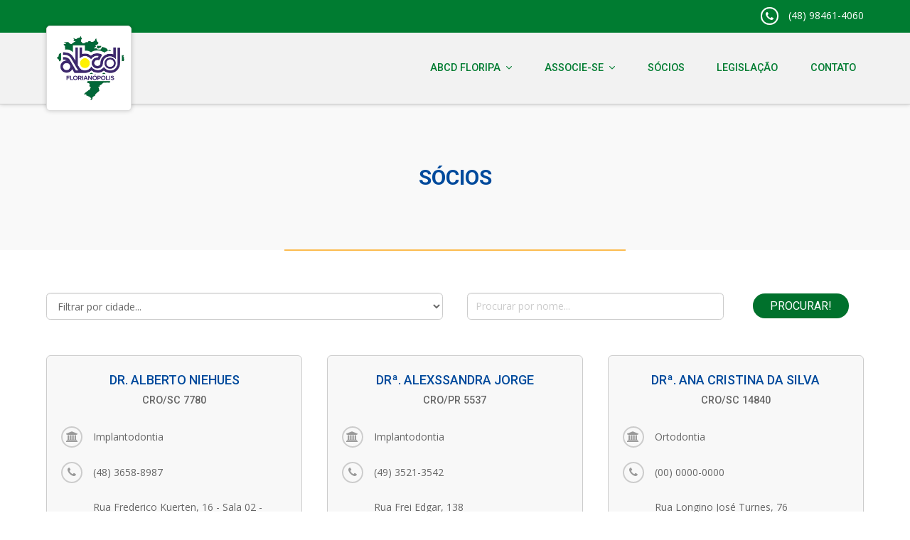

--- FILE ---
content_type: text/html; charset=UTF-8
request_url: http://www.abcdfloripa.org.br/socios.php
body_size: 11835
content:

<!DOCTYPE html>
<html lang="pt-br">
  <head>

    <!-- Global site tag (gtag.js) - Google Analytics -->
    <script async src="https://www.googletagmanager.com/gtag/js?id=UA-120733881-1"></script>
    <script>
      window.dataLayer = window.dataLayer || [];
      function gtag(){dataLayer.push(arguments);}
      gtag('js', new Date());

      gtag('config', 'UA-120733881-1');
      gtag('config', 'AW-775774383');
    </script>

    <!-- Facebook Pixel Code -->
    <script>
    !function(f,b,e,v,n,t,s)
    {if(f.fbq)return;n=f.fbq=function(){n.callMethod?
      n.callMethod.apply(n,arguments):n.queue.push(arguments)};
      if(!f._fbq)f._fbq=n;n.push=n;n.loaded=!0;n.version='2.0';
      n.queue=[];t=b.createElement(e);t.async=!0;
      t.src=v;s=b.getElementsByTagName(e)[0];
      s.parentNode.insertBefore(t,s)}(window,document,'script',
      'https://connect.facebook.net/en_US/fbevents.js');
      fbq('init', '475233562884655');
      fbq('track', 'PageView');
    </script>
    <noscript>
      <img height="1" width="1"
      src="https://www.facebook.com/tr?id=475233562884655&ev=PageView
      &noscript=1"/>
    </noscript>
    <!-- End Facebook Pixel Code -->

    <meta charset="utf-8">
    <meta name="description" content="Conheça todos os sócios da ABCD Regional Florianópolis." />
  	<meta name="keywords" content="abcd, abcd florianópolis, abcd floripa, abcd regional florianópolis, associação de cirurgiões dentistas, sócios abcd" />
  	<meta name="author" content="Mirella Barros Comunicação" />

    <meta http-equiv="X-UA-Compatible" content="IE=edge" />
  	<meta name="viewport" content="width=device-width, initial-scale=1.0" />

    <link rel="shortcut icon" href="images/favicon.png" />

    <link rel="stylesheet" href="css/reset.css" type="text/css" />
  	<link rel="stylesheet" href="css/font-awesome.min.css" />
  	<link rel="stylesheet" href="css/style.css" type="text/css" />

    <script type="text/javascript" src="https://ajax.googleapis.com/ajax/libs/jquery/2.2.4/jquery.min.js" type="text/javascript"></script>
    <script type="text/javascript" src="js/main.js"></script>
    <script type="text/javascript" src="js/validaFormSociosJquery.js"></script>

    <title>ABCD - Regional Florianópolis / SC - Sócios</title>
  </head>
  <body>

    <!-- Cabeçalho -->
    <header>
  <div class="headerTop">
    <div class="container">
      <div class="icoTelefone">
        <i class="fa fa-phone" aria-hidden="true"></i>
      </div>
      <p>(48) 98461-4060</p>
    </div>
  </div>
  <div class="headerBottom">
    <div class="container">
      <a href="index.php">
        <figure>
          <img src="images/logo-abcd.png" alt="ABCD - Regional Florianópolis / SC">
        </figure>
      </a>
    </div>
  </div>
</header>
    <!-- Menu Desktop -->
    <nav>
  <div class="menu-mob-bt">
    <img src="images/menu-mob-bt.svg" width="100px" height="44px" alt="Menu" class="menu-anchor"/>
  </div>
  <div class="menu">
    <ul>
      <li class="subMenu"><a href="#">ABCD Floripa<i class="fa fa-angle-down" aria-hidden="true"></i></a>
        <ul class="dropMenu">
          <li><a href="abcd-historia-e-missao.php">História e Missão</a></li>
          <li><a href="abcd-diretoria-e-fundadores.php">Diretoria e Fundadores</a></li>
          <li><a href="abcd-estatuto-social.php">Estatuto Social</a></li>
          <li><a href="abcd-seccionais-regionais.php">Seccionais e Regionais</a></li>
        </ul>
      </li>
      <li class="subMenu"><a href="#">Associe-se<i class="fa fa-angle-down" aria-hidden="true"></i></a>
        <ul class="dropMenu">
          <li><a href="beneficios.php">Benefícios</a></li>
          <li><a href="cadastro-novo.php">Cadastro</a></li>
        </ul>
      </li>
      <li class="directMenu"><a href="socios.php">Sócios</a></li>
      <li class="directMenu"><a href="legislacao.php">Legislação</a></li>
      <li class="directMenu"><a href="contato.php">Contato</a></li>
    </ul>
  </div>
</nav>
    <!-- Menu Mobile -->
    <div class="menu-mob">
  <ul>
    <li class="menuMobSub"><a href="#menuMobSub1">ABCD Floripa<i class="fa fa-angle-down" aria-hidden="true"></i></a>
      <ul id="menuMobSub1">
        <li><a href="abcd-historia-e-missao.php">História e Missão</a></li>
        <li><a href="abcd-diretoria-e-fundadores.php">Diretoria e Fundadores</a></li>
        <li><a href="abcd-estatuto-social.php">Estatuto Social</a></li>
        <li><a href="abcd-seccionais-regionais.php">Seccionais e Regionais</a></li>
      </ul>
    </li>
    <li class="menuMobSub"><a href="#menuMobSub2">Associe-se<i class="fa fa-angle-down" aria-hidden="true"></i></a>
      <ul id="menuMobSub2">
        <li><a href="beneficios.php">Benefícios</a></li>
        <li><a href="cadastro-novo.php">Cadastro</a></li>
      </ul>
    </li>
    <li><a href="socios.php">Sócios</a></li>
    <li><a href="legislacao.php">Legislação</a></li>
    <li><a href="contato.php">Contato</a></li>
  </ul>
</div>

    <!-- Main -->
    <main>
      <section class="bgCinzaLight">
        <div class="container cards">
          <div class="coluna1">
            <div class="cardContent">
              <h1>Sócios</h1>
            </div>
          </div>
        </div>
      </section>
      <section class="linhaSection socios miniCards">
    		<div class="container cards">
          <div class="coluna2">
            <form id="formBuscaCidade" action="socios.php" method="post">
              <fieldset>
                <div class="formMain">
                  <div class="formGroup">
                    <select id="valor" name="valor">
                      <option value="">Filtrar por cidade...</option>
                                              <option value="" ></option>
                                              <option value="Araranguá" >Araranguá</option>
                                              <option value="Atalanta" >Atalanta</option>
                                              <option value="Balneário Camboriú" >Balneário Camboriú</option>
                                              <option value="Biguaçu" >Biguaçu</option>
                                              <option value="Blumenau" >Blumenau</option>
                                              <option value="Braço do Norte" >Braço do Norte</option>
                                              <option value="Brusque" >Brusque</option>
                                              <option value="Chapecó" >Chapecó</option>
                                              <option value="Concórdia " >Concórdia </option>
                                              <option value="Criciúma" >Criciúma</option>
                                              <option value="Curitiba" >Curitiba</option>
                                              <option value="Florianópolis" >Florianópolis</option>
                                              <option value="Garopaba" >Garopaba</option>
                                              <option value="Gravatal" >Gravatal</option>
                                              <option value="Herval D'Oeste" >Herval D'Oeste</option>
                                              <option value="Indaial" >Indaial</option>
                                              <option value="Itajaí" >Itajaí</option>
                                              <option value="Itapema" >Itapema</option>
                                              <option value="Ituporanga" >Ituporanga</option>
                                              <option value="Jaraguá do Sul" >Jaraguá do Sul</option>
                                              <option value="Joaçaba" >Joaçaba</option>
                                              <option value="Joinville" >Joinville</option>
                                              <option value="Lages" >Lages</option>
                                              <option value="Palhoça" >Palhoça</option>
                                              <option value="Porto Belo" >Porto Belo</option>
                                              <option value="Santo Amaro da Imperatriz" >Santo Amaro da Imperatriz</option>
                                              <option value="São José" >São José</option>
                                              <option value="São José do Cedro" >São José do Cedro</option>
                                              <option value="Siderópolis" >Siderópolis</option>
                                              <option value="Tijucas" >Tijucas</option>
                                              <option value="Timbó" >Timbó</option>
                                              <option value="Torres" >Torres</option>
                                              <option value="Tubarão" >Tubarão</option>
                                          </select>
                    <div id="alertaForm" class="alertaEmail"></div>
                    <input type="hidden" id="tipo" name="tipo" value="cidade">
                  </div>
                </div>
              </fieldset>
            </form>
          </div>
          <div class="coluna2">
            <form id="formBuscaNome" action="socios.php" method="post">
              <fieldset>
                <div class="formMain">
                  <div class="formLinha2">
                    <div class="formGroup">
                      <input type="text" id="valor" name="valor" autocomplete="off" placeholder="Procurar por nome...">
                      <div id="alertaForm" class="alerta-enderecoResNum"></div>
                    </div>
                    <div class="formGroup">
                      <input type="hidden" id="tipo" name="tipo" value="nome">
                      <button type="submit" name="button">Procurar!</button>
                    </div>
                  </div>
                </div>
              </fieldset>
            </form>
          </div>
    		</div>
        <div class="container cards">
                    <div class="coluna3">
            <div class="cardContent">
              <h2>Dr. Alberto Niehues<br>
              <small>CRO/SC 7780</small></h2>
              <div class="boxIcones">
                <div class="boxIconesIco">
                  <i class="fa fa-university" aria-hidden="true"></i>
                </div>
                <div class="boxIconesTxt">
                  <p>Implantodontia                    </p>
                </div>
              </div>
                            <div class="boxIcones">
                <div class="boxIconesIco">
                  <i class="fa fa-phone" aria-hidden="true"></i>
                </div>
                <div class="boxIconesTxt">
                  <p>(48) 3658-8987</p>
                </div>
              </div>
                                                      <div class="boxIcones">
                <div class="boxIconesIco">
                  <i class="fa fa-map-marker" aria-hidden="true"></i>
                </div>
                <div class="boxIconesTxt">
                  <p>Rua Frederico Kuerten, 16 - Sala 02 - Atrás da I<br>
                  Centro - Braço do Norte/SC<br>
                  CEP 88750-000</p>
                </div>
              </div>
                        </div>
          </div>
                    <div class="coluna3">
            <div class="cardContent">
              <h2>Drª. Alexssandra Jorge<br>
              <small>CRO/PR 5537</small></h2>
              <div class="boxIcones">
                <div class="boxIconesIco">
                  <i class="fa fa-university" aria-hidden="true"></i>
                </div>
                <div class="boxIconesTxt">
                  <p>Implantodontia                    </p>
                </div>
              </div>
                            <div class="boxIcones">
                <div class="boxIconesIco">
                  <i class="fa fa-phone" aria-hidden="true"></i>
                </div>
                <div class="boxIconesTxt">
                  <p>(49) 3521-3542</p>
                </div>
              </div>
                                                      <div class="boxIcones">
                <div class="boxIconesIco">
                  <i class="fa fa-map-marker" aria-hidden="true"></i>
                </div>
                <div class="boxIconesTxt">
                  <p>Rua Frei Edgar, 138<br>
                  Centro - Joaçaba/SC<br>
                  CEP 89600-000</p>
                </div>
              </div>
                        </div>
          </div>
                    <div class="coluna3">
            <div class="cardContent">
              <h2>Drª. Ana Cristina da Silva<br>
              <small>CRO/SC 14840</small></h2>
              <div class="boxIcones">
                <div class="boxIconesIco">
                  <i class="fa fa-university" aria-hidden="true"></i>
                </div>
                <div class="boxIconesTxt">
                  <p>Ortodontia                    </p>
                </div>
              </div>
                            <div class="boxIcones">
                <div class="boxIconesIco">
                  <i class="fa fa-phone" aria-hidden="true"></i>
                </div>
                <div class="boxIconesTxt">
                  <p>(00) 0000-0000</p>
                </div>
              </div>
                                                      <div class="boxIcones">
                <div class="boxIconesIco">
                  <i class="fa fa-map-marker" aria-hidden="true"></i>
                </div>
                <div class="boxIconesTxt">
                  <p>Rua Longino José Turnes, 76<br>
                   - Santo Amaro da Imperatriz/SC<br>
                  CEP 88140-000</p>
                </div>
              </div>
                        </div>
          </div>
                    <div class="coluna3">
            <div class="cardContent">
              <h2>Drª. Ana Paula Braghini<br>
              <small>CRO/SC 16764</small></h2>
              <div class="boxIcones">
                <div class="boxIconesIco">
                  <i class="fa fa-university" aria-hidden="true"></i>
                </div>
                <div class="boxIconesTxt">
                  <p>Cirurgião Dentista                    </p>
                </div>
              </div>
                                                      </div>
          </div>
                    <div class="coluna3">
            <div class="cardContent">
              <h2>Dr. André Nieto Benatti <br>
              <small>CRO/SC 9053</small></h2>
              <div class="boxIcones">
                <div class="boxIconesIco">
                  <i class="fa fa-university" aria-hidden="true"></i>
                </div>
                <div class="boxIconesTxt">
                  <p>Cirurgia e Traumatologia Bucomaxilofacial                    </p>
                </div>
              </div>
                                                        <div class="boxIcones">
                <div class="boxIconesIco">
                  <i class="fa fa-map-marker" aria-hidden="true"></i>
                </div>
                <div class="boxIconesTxt">
                  <p>Rua Rio do Sul, 87<br>
                  Bucarein - Joinville/SC<br>
                  CEP 89202-201</p>
                </div>
              </div>
                        </div>
          </div>
                    <div class="coluna3">
            <div class="cardContent">
              <h2>Drª. Andrea Gross<br>
              <small>CRO/PR 9411</small></h2>
              <div class="boxIcones">
                <div class="boxIconesIco">
                  <i class="fa fa-university" aria-hidden="true"></i>
                </div>
                <div class="boxIconesTxt">
                  <p>Implantodontia                    <br>Outros</p>
                </div>
              </div>
                            <div class="boxIcones">
                <div class="boxIconesIco">
                  <i class="fa fa-phone" aria-hidden="true"></i>
                </div>
                <div class="boxIconesTxt">
                  <p>(41) 3322-4945</p>
                </div>
              </div>
                                                      <div class="boxIcones">
                <div class="boxIconesIco">
                  <i class="fa fa-map-marker" aria-hidden="true"></i>
                </div>
                <div class="boxIconesTxt">
                  <p>Avenida Visconde do Rio Branco, 1358 - Sala 1358<br>
                  Centro - Curitiba/PR<br>
                  CEP 80420-210</p>
                </div>
              </div>
                        </div>
          </div>
                    <div class="coluna3">
            <div class="cardContent">
              <h2>Dr. Arthur Borges<br>
              <small>CRO/SC 14417</small></h2>
              <div class="boxIcones">
                <div class="boxIconesIco">
                  <i class="fa fa-university" aria-hidden="true"></i>
                </div>
                <div class="boxIconesTxt">
                  <p>Cirurgião Dentista                    </p>
                </div>
              </div>
                            <div class="boxIcones">
                <div class="boxIconesIco">
                  <i class="fa fa-phone" aria-hidden="true"></i>
                </div>
                <div class="boxIconesTxt">
                  <p>(47) 3376-4453</p>
                </div>
              </div>
                                                      <div class="boxIcones">
                <div class="boxIconesIco">
                  <i class="fa fa-map-marker" aria-hidden="true"></i>
                </div>
                <div class="boxIconesTxt">
                  <p>Rua Barão do Rio Branco, 230<br>
                  Centro - Jaraguá do Sul/SC<br>
                  CEP 89251-400</p>
                </div>
              </div>
                        </div>
          </div>
                    <div class="coluna3">
            <div class="cardContent">
              <h2>Dr. Arthur Borges<br>
              <small>CRO/SC 14417</small></h2>
              <div class="boxIcones">
                <div class="boxIconesIco">
                  <i class="fa fa-university" aria-hidden="true"></i>
                </div>
                <div class="boxIconesTxt">
                  <p>Cirurgião Dentista                    </p>
                </div>
              </div>
                            <div class="boxIcones">
                <div class="boxIconesIco">
                  <i class="fa fa-phone" aria-hidden="true"></i>
                </div>
                <div class="boxIconesTxt">
                  <p>(47) 3376-4453</p>
                </div>
              </div>
                                                      <div class="boxIcones">
                <div class="boxIconesIco">
                  <i class="fa fa-map-marker" aria-hidden="true"></i>
                </div>
                <div class="boxIconesTxt">
                  <p>Rua Barão do Rio Branco, 230<br>
                  Centro - Jaraguá do Sul/SC<br>
                  CEP 89251-400</p>
                </div>
              </div>
                        </div>
          </div>
                    <div class="coluna3">
            <div class="cardContent">
              <h2>Dr. Bill Fornaza Brodbeck<br>
              <small>CRO/SC 11460</small></h2>
              <div class="boxIcones">
                <div class="boxIconesIco">
                  <i class="fa fa-university" aria-hidden="true"></i>
                </div>
                <div class="boxIconesTxt">
                  <p>Implantodontia                    </p>
                </div>
              </div>
                            <div class="boxIcones">
                <div class="boxIconesIco">
                  <i class="fa fa-phone" aria-hidden="true"></i>
                </div>
                <div class="boxIconesTxt">
                  <p>(48) 3354-0952</p>
                </div>
              </div>
                                                      <div class="boxIcones">
                <div class="boxIconesIco">
                  <i class="fa fa-map-marker" aria-hidden="true"></i>
                </div>
                <div class="boxIconesTxt">
                  <p>Rodovia SC 434 KM 4, 4 - Em cima da Padaria<br>
                  Campo D'Uma - Garopaba/SC<br>
                  CEP 88495-000</p>
                </div>
              </div>
                        </div>
          </div>
                    <div class="coluna3">
            <div class="cardContent">
              <h2>Drª. BRUNA CAMPOS<br>
              <small>CRO/SC 17452</small></h2>
              <div class="boxIcones">
                <div class="boxIconesIco">
                  <i class="fa fa-university" aria-hidden="true"></i>
                </div>
                <div class="boxIconesTxt">
                  <p>Cirurgião Dentista                    </p>
                </div>
              </div>
                            <div class="boxIcones">
                <div class="boxIconesIco">
                  <i class="fa fa-phone" aria-hidden="true"></i>
                </div>
                <div class="boxIconesTxt">
                  <p>(47) 3234-1334</p>
                </div>
              </div>
                                                      <div class="boxIcones">
                <div class="boxIconesIco">
                  <i class="fa fa-map-marker" aria-hidden="true"></i>
                </div>
                <div class="boxIconesTxt">
                  <p>Rua Hermann Tribess, 1247<br>
                  Tribess - Blumenau/SC<br>
                  CEP 89057-301</p>
                </div>
              </div>
                        </div>
          </div>
                    <div class="coluna3">
            <div class="cardContent">
              <h2>Drª. Bruna Mueller<br>
              <small>CRO/SC 15473</small></h2>
              <div class="boxIcones">
                <div class="boxIconesIco">
                  <i class="fa fa-university" aria-hidden="true"></i>
                </div>
                <div class="boxIconesTxt">
                  <p>Cirurgião Dentista                    </p>
                </div>
              </div>
                                                      </div>
          </div>
                    <div class="coluna3">
            <div class="cardContent">
              <h2>Drª. Bruna Wuerges Somenssi<br>
              <small>CRO/SC 19256</small></h2>
              <div class="boxIcones">
                <div class="boxIconesIco">
                  <i class="fa fa-university" aria-hidden="true"></i>
                </div>
                <div class="boxIconesTxt">
                  <p>Cirurgião Dentista                    </p>
                </div>
              </div>
                                                      </div>
          </div>
                    <div class="coluna3">
            <div class="cardContent">
              <h2>Drª. Carla da Silva Tolfo<br>
              <small>CRO/SC 3728</small></h2>
              <div class="boxIcones">
                <div class="boxIconesIco">
                  <i class="fa fa-university" aria-hidden="true"></i>
                </div>
                <div class="boxIconesTxt">
                  <p>Implantodontia                    </p>
                </div>
              </div>
                            <div class="boxIcones">
                <div class="boxIconesIco">
                  <i class="fa fa-phone" aria-hidden="true"></i>
                </div>
                <div class="boxIconesTxt">
                  <p>(49) 3323-6441</p>
                </div>
              </div>
                                                      <div class="boxIcones">
                <div class="boxIconesIco">
                  <i class="fa fa-map-marker" aria-hidden="true"></i>
                </div>
                <div class="boxIconesTxt">
                  <p>Rua Barão do Rio Branco, 244 E - Sala 05 Ed. Athenas<br>
                  Centro - Chapecó/SC<br>
                  CEP 889802-10</p>
                </div>
              </div>
                        </div>
          </div>
                    <div class="coluna3">
            <div class="cardContent">
              <h2>Drª. CARLA LEANDRO DEMARCHI<br>
              <small>CRO/SC 12134</small></h2>
              <div class="boxIcones">
                <div class="boxIconesIco">
                  <i class="fa fa-university" aria-hidden="true"></i>
                </div>
                <div class="boxIconesTxt">
                  <p>Cirurgião Dentista                    </p>
                </div>
              </div>
                            <div class="boxIcones">
                <div class="boxIconesIco">
                  <i class="fa fa-phone" aria-hidden="true"></i>
                </div>
                <div class="boxIconesTxt">
                  <p>(47) 3234-1334</p>
                </div>
              </div>
                                                      <div class="boxIcones">
                <div class="boxIconesIco">
                  <i class="fa fa-map-marker" aria-hidden="true"></i>
                </div>
                <div class="boxIconesTxt">
                  <p>Rua Hermann Tribess, 1247<br>
                  Tribess - Blumenau/SC<br>
                  CEP 89057-301</p>
                </div>
              </div>
                        </div>
          </div>
                    <div class="coluna3">
            <div class="cardContent">
              <h2>Drª. Carolina Flores Silvano<br>
              <small>CRO/SC 12928</small></h2>
              <div class="boxIcones">
                <div class="boxIconesIco">
                  <i class="fa fa-university" aria-hidden="true"></i>
                </div>
                <div class="boxIconesTxt">
                  <p>Cirurgião Dentista                    </p>
                </div>
              </div>
                            <div class="boxIcones">
                <div class="boxIconesIco">
                  <i class="fa fa-phone" aria-hidden="true"></i>
                </div>
                <div class="boxIconesTxt">
                  <p>(48) 3247-7772</p>
                </div>
              </div>
                                                      <div class="boxIcones">
                <div class="boxIconesIco">
                  <i class="fa fa-map-marker" aria-hidden="true"></i>
                </div>
                <div class="boxIconesTxt">
                  <p>Avenida Lédio João Martins, 432 - 1º Andar<br>
                  Kobrasol - São José/SC<br>
                  CEP 88101-100</p>
                </div>
              </div>
                        </div>
          </div>
                    <div class="coluna3">
            <div class="cardContent">
              <h2>Drª. Caroline Lopes<br>
              <small>CRO/SC 13665</small></h2>
              <div class="boxIcones">
                <div class="boxIconesIco">
                  <i class="fa fa-university" aria-hidden="true"></i>
                </div>
                <div class="boxIconesTxt">
                  <p>Odontopediatria                    </p>
                </div>
              </div>
                            <div class="boxIcones">
                <div class="boxIconesIco">
                  <i class="fa fa-phone" aria-hidden="true"></i>
                </div>
                <div class="boxIconesTxt">
                  <p>(47) 3533-3302</p>
                </div>
              </div>
                                                      <div class="boxIcones">
                <div class="boxIconesIco">
                  <i class="fa fa-map-marker" aria-hidden="true"></i>
                </div>
                <div class="boxIconesTxt">
                  <p>Rua Governador Jorge Lacerda, 240 - Sala4<br>
                  Centro - Ituporanga/SC<br>
                  CEP 88400-000</p>
                </div>
              </div>
                        </div>
          </div>
                    <div class="coluna3">
            <div class="cardContent">
              <h2>Drª. Caroline Souza Nunes Barreto <br>
              <small>CRO/SC 7186</small></h2>
              <div class="boxIcones">
                <div class="boxIconesIco">
                  <i class="fa fa-university" aria-hidden="true"></i>
                </div>
                <div class="boxIconesTxt">
                  <p>Cirurgião Dentista                    </p>
                </div>
              </div>
                            <div class="boxIcones">
                <div class="boxIconesIco">
                  <i class="fa fa-phone" aria-hidden="true"></i>
                </div>
                <div class="boxIconesTxt">
                  <p>(48) 3333-2040</p>
                </div>
              </div>
                                                      <div class="boxIcones">
                <div class="boxIconesIco">
                  <i class="fa fa-map-marker" aria-hidden="true"></i>
                </div>
                <div class="boxIconesTxt">
                  <p>Rua General Bitterncourt, 298<br>
                  Centro - Florianópolis/SC<br>
                  CEP 88020-100</p>
                </div>
              </div>
                        </div>
          </div>
                    <div class="coluna3">
            <div class="cardContent">
              <h2>Drª. Caroline Vancin Frozza<br>
              <small>CRO/PR 9880</small></h2>
              <div class="boxIcones">
                <div class="boxIconesIco">
                  <i class="fa fa-university" aria-hidden="true"></i>
                </div>
                <div class="boxIconesTxt">
                  <p>Endodontia                    </p>
                </div>
              </div>
                            <div class="boxIcones">
                <div class="boxIconesIco">
                  <i class="fa fa-phone" aria-hidden="true"></i>
                </div>
                <div class="boxIconesTxt">
                  <p>(49) 3955-6006</p>
                </div>
              </div>
                                                      <div class="boxIcones">
                <div class="boxIconesIco">
                  <i class="fa fa-map-marker" aria-hidden="true"></i>
                </div>
                <div class="boxIconesTxt">
                  <p>Rua 29 de Julho , 59 - Sala 02<br>
                  Centro - Concórdia /SC<br>
                  CEP 88700-039</p>
                </div>
              </div>
                        </div>
          </div>
                    <div class="coluna3">
            <div class="cardContent">
              <h2>Drª. Chaiany Rosânia de Oliveira da Conceição<br>
              <small>CRO/SC 16214</small></h2>
              <div class="boxIcones">
                <div class="boxIconesIco">
                  <i class="fa fa-university" aria-hidden="true"></i>
                </div>
                <div class="boxIconesTxt">
                  <p>Cirurgião Dentista                    </p>
                </div>
              </div>
                                                      </div>
          </div>
                    <div class="coluna3">
            <div class="cardContent">
              <h2>Drª. Cindy Roussenq<br>
              <small>CRO/SC 18246</small></h2>
              <div class="boxIcones">
                <div class="boxIconesIco">
                  <i class="fa fa-university" aria-hidden="true"></i>
                </div>
                <div class="boxIconesTxt">
                  <p>Cirurgião Dentista                    </p>
                </div>
              </div>
                                                      </div>
          </div>
                    <div class="coluna3">
            <div class="cardContent">
              <h2>Drª. CLAUDIA G. DE OLIVEIRA FONTANA<br>
              <small>CRO/SC 16472</small></h2>
              <div class="boxIcones">
                <div class="boxIconesIco">
                  <i class="fa fa-university" aria-hidden="true"></i>
                </div>
                <div class="boxIconesTxt">
                  <p>Cirurgião Dentista                    </p>
                </div>
              </div>
                                                      </div>
          </div>
                    <div class="coluna3">
            <div class="cardContent">
              <h2>Dr. Cláudio Roberto Garcia Junior<br>
              <small>CRO/SC 15965</small></h2>
              <div class="boxIcones">
                <div class="boxIconesIco">
                  <i class="fa fa-university" aria-hidden="true"></i>
                </div>
                <div class="boxIconesTxt">
                  <p>Cirurgião Dentista                    </p>
                </div>
              </div>
                            <div class="boxIcones">
                <div class="boxIconesIco">
                  <i class="fa fa-phone" aria-hidden="true"></i>
                </div>
                <div class="boxIconesTxt">
                  <p>(48) 9992-4724</p>
                </div>
              </div>
                                                      <div class="boxIcones">
                <div class="boxIconesIco">
                  <i class="fa fa-map-marker" aria-hidden="true"></i>
                </div>
                <div class="boxIconesTxt">
                  <p>Avenida Municipal, 175 - Sala 1<br>
                  Centro - Siderópolis/SC<br>
                  CEP 88860-000</p>
                </div>
              </div>
                        </div>
          </div>
                    <div class="coluna3">
            <div class="cardContent">
              <h2>Dr. Daniel Alves Cavalheiro<br>
              <small>CRO/SC 8674</small></h2>
              <div class="boxIcones">
                <div class="boxIconesIco">
                  <i class="fa fa-university" aria-hidden="true"></i>
                </div>
                <div class="boxIconesTxt">
                  <p>Prótese Dentária                    </p>
                </div>
              </div>
                            <div class="boxIcones">
                <div class="boxIconesIco">
                  <i class="fa fa-phone" aria-hidden="true"></i>
                </div>
                <div class="boxIconesTxt">
                  <p>(48) 3222-4516</p>
                </div>
              </div>
                                                      <div class="boxIcones">
                <div class="boxIconesIco">
                  <i class="fa fa-map-marker" aria-hidden="true"></i>
                </div>
                <div class="boxIconesTxt">
                  <p>Rua Anita Garibaldi, 79 - Sala 404<br>
                  Centro - Florianópolis/SC<br>
                  CEP 88010-500</p>
                </div>
              </div>
                        </div>
          </div>
                    <div class="coluna3">
            <div class="cardContent">
              <h2>Drª. Daniela Greenhalgh Cavallazzi<br>
              <small>CRO/SC 5923</small></h2>
              <div class="boxIcones">
                <div class="boxIconesIco">
                  <i class="fa fa-university" aria-hidden="true"></i>
                </div>
                <div class="boxIconesTxt">
                  <p>Ortodontia                    </p>
                </div>
              </div>
                            <div class="boxIcones">
                <div class="boxIconesIco">
                  <i class="fa fa-phone" aria-hidden="true"></i>
                </div>
                <div class="boxIconesTxt">
                  <p>(48) 3028-0021</p>
                </div>
              </div>
                                                      <div class="boxIcones">
                <div class="boxIconesIco">
                  <i class="fa fa-map-marker" aria-hidden="true"></i>
                </div>
                <div class="boxIconesTxt">
                  <p>Avenida Osmar Cunha, 126 - Sala 314<br>
                  Centro - Florianópolis/SC<br>
                  CEP 88015-100</p>
                </div>
              </div>
                        </div>
          </div>
                    <div class="coluna3">
            <div class="cardContent">
              <h2>Drª. Danielle Borck da Silveira<br>
              <small>CRO/SC 23337</small></h2>
              <div class="boxIcones">
                <div class="boxIconesIco">
                  <i class="fa fa-university" aria-hidden="true"></i>
                </div>
                <div class="boxIconesTxt">
                  <p>Cirurgião Dentista                    </p>
                </div>
              </div>
                                                      </div>
          </div>
                    <div class="coluna3">
            <div class="cardContent">
              <h2>Dr. Danilo de Luca Campos<br>
              <small>CRO/SC 10556</small></h2>
              <div class="boxIcones">
                <div class="boxIconesIco">
                  <i class="fa fa-university" aria-hidden="true"></i>
                </div>
                <div class="boxIconesTxt">
                  <p>Endodontia                    </p>
                </div>
              </div>
                                                      </div>
          </div>
                    <div class="coluna3">
            <div class="cardContent">
              <h2>Dr. David Avila Pereira<br>
              <small>CRO/SC 18638</small></h2>
              <div class="boxIcones">
                <div class="boxIconesIco">
                  <i class="fa fa-university" aria-hidden="true"></i>
                </div>
                <div class="boxIconesTxt">
                  <p>Cirurgião Dentista                    </p>
                </div>
              </div>
                                                      </div>
          </div>
                    <div class="coluna3">
            <div class="cardContent">
              <h2>Dr. Dax Dalton Bittencourt<br>
              <small>CRO/SC 4806</small></h2>
              <div class="boxIcones">
                <div class="boxIconesIco">
                  <i class="fa fa-university" aria-hidden="true"></i>
                </div>
                <div class="boxIconesTxt">
                  <p>Dentística                    <br>Prótese Dentária</p>
                </div>
              </div>
                                                        <div class="boxIcones">
                <div class="boxIconesIco">
                  <i class="fa fa-map-marker" aria-hidden="true"></i>
                </div>
                <div class="boxIconesTxt">
                  <p>Rua Felipe Schmidt, 249 - Sala 806<br>
                  Centro - Florianópolis/SC<br>
                  CEP 88010-920</p>
                </div>
              </div>
                        </div>
          </div>
                    <div class="coluna3">
            <div class="cardContent">
              <h2>Drª. Dayana Nayara de Bittencourt<br>
              <small>CRO/SC 14369</small></h2>
              <div class="boxIcones">
                <div class="boxIconesIco">
                  <i class="fa fa-university" aria-hidden="true"></i>
                </div>
                <div class="boxIconesTxt">
                  <p>Cirurgião Dentista                    </p>
                </div>
              </div>
                            <div class="boxIcones">
                <div class="boxIconesIco">
                  <i class="fa fa-phone" aria-hidden="true"></i>
                </div>
                <div class="boxIconesTxt">
                  <p>(47) 3234-1334</p>
                </div>
              </div>
                                        <div class="boxIcones">
                <div class="boxIconesIco">
                  <i class="fa fa-globe" aria-hidden="true"></i>
                </div>
                <div class="boxIconesTxt">
                  <p><a href="@dra.dayanabittencourt" target="_blank">@dra.dayanabittencourt</a></p>
                </div>
              </div>
                                          <div class="boxIcones">
                <div class="boxIconesIco">
                  <i class="fa fa-map-marker" aria-hidden="true"></i>
                </div>
                <div class="boxIconesTxt">
                  <p>Rua Hermann Tribess, 1247 - sala 01<br>
                  Tribess - Blumenau/SC<br>
                  CEP 89057-301</p>
                </div>
              </div>
                        </div>
          </div>
                    <div class="coluna3">
            <div class="cardContent">
              <h2>Drª. Débora Piazza Bastos<br>
              <small>CRO/SC 11642</small></h2>
              <div class="boxIcones">
                <div class="boxIconesIco">
                  <i class="fa fa-university" aria-hidden="true"></i>
                </div>
                <div class="boxIconesTxt">
                  <p>Ortodontia                    </p>
                </div>
              </div>
                                                        <div class="boxIcones">
                <div class="boxIconesIco">
                  <i class="fa fa-map-marker" aria-hidden="true"></i>
                </div>
                <div class="boxIconesTxt">
                  <p>Rua Doutor Heitor Blum, 310 - Sala 212<br>
                  Estreito - Florianópolis/SC<br>
                  CEP 88075-110</p>
                </div>
              </div>
                        </div>
          </div>
                    <div class="coluna3">
            <div class="cardContent">
              <h2>Drª. Deiziane de Souza<br>
              <small>CRO/SC 16756</small></h2>
              <div class="boxIcones">
                <div class="boxIconesIco">
                  <i class="fa fa-university" aria-hidden="true"></i>
                </div>
                <div class="boxIconesTxt">
                  <p>Cirurgião Dentista                    </p>
                </div>
              </div>
                                                      </div>
          </div>
                    <div class="coluna3">
            <div class="cardContent">
              <h2>Drª. DENISE DE PAULA RIBEIRO EMERICH SATHLER<br>
              <small>CRO/SC 18055</small></h2>
              <div class="boxIcones">
                <div class="boxIconesIco">
                  <i class="fa fa-university" aria-hidden="true"></i>
                </div>
                <div class="boxIconesTxt">
                  <p>Dentística Restauradora                    <br>Outros</p>
                </div>
              </div>
                            <div class="boxIcones">
                <div class="boxIconesIco">
                  <i class="fa fa-phone" aria-hidden="true"></i>
                </div>
                <div class="boxIconesTxt">
                  <p>(48) 3067-7890</p>
                </div>
              </div>
                                                      <div class="boxIcones">
                <div class="boxIconesIco">
                  <i class="fa fa-map-marker" aria-hidden="true"></i>
                </div>
                <div class="boxIconesTxt">
                  <p>Avenida Rio Branco. ED. PLANNEL TOWERS TORRE 2, 404 - 902<br>
                  Centro - Florianópolis/SC<br>
                  CEP 88015-200</p>
                </div>
              </div>
                        </div>
          </div>
                    <div class="coluna3">
            <div class="cardContent">
              <h2>Drª. EDENISE TAUANA BEGLIARDI DOS SANTOS<br>
              <small>CRO/SC 17293</small></h2>
              <div class="boxIcones">
                <div class="boxIconesIco">
                  <i class="fa fa-university" aria-hidden="true"></i>
                </div>
                <div class="boxIconesTxt">
                  <p>Cirurgião Dentista                    </p>
                </div>
              </div>
                            <div class="boxIcones">
                <div class="boxIconesIco">
                  <i class="fa fa-phone" aria-hidden="true"></i>
                </div>
                <div class="boxIconesTxt">
                  <p>(47) 3366-7033</p>
                </div>
              </div>
                                                      <div class="boxIcones">
                <div class="boxIconesIco">
                  <i class="fa fa-map-marker" aria-hidden="true"></i>
                </div>
                <div class="boxIconesTxt">
                  <p>Rua 1061, 356<br>
                  Centro - Balneário Camboriú/SC<br>
                  CEP 88330-771</p>
                </div>
              </div>
                        </div>
          </div>
                    <div class="coluna3">
            <div class="cardContent">
              <h2>Drª. EDUARDA MARIA COELHO DE CAMPOS<br>
              <small>CRO/SC 11719</small></h2>
              <div class="boxIcones">
                <div class="boxIconesIco">
                  <i class="fa fa-university" aria-hidden="true"></i>
                </div>
                <div class="boxIconesTxt">
                  <p>Prótese Dentária                    <br>Outros</p>
                </div>
              </div>
                            <div class="boxIcones">
                <div class="boxIconesIco">
                  <i class="fa fa-phone" aria-hidden="true"></i>
                </div>
                <div class="boxIconesTxt">
                  <p>(48) 3223-2564</p>
                </div>
              </div>
                                                      <div class="boxIcones">
                <div class="boxIconesIco">
                  <i class="fa fa-map-marker" aria-hidden="true"></i>
                </div>
                <div class="boxIconesTxt">
                  <p>Rua Emílio Blum, 131 - Bloco A sl 401<br>
                  Centro - Florianópolis/SC<br>
                  CEP 88020-010</p>
                </div>
              </div>
                        </div>
          </div>
                    <div class="coluna3">
            <div class="cardContent">
              <h2>Dr. Eduardo Medeiros Laureano<br>
              <small>CRO/SC 14431</small></h2>
              <div class="boxIcones">
                <div class="boxIconesIco">
                  <i class="fa fa-university" aria-hidden="true"></i>
                </div>
                <div class="boxIconesTxt">
                  <p>Cirurgião Dentista                    </p>
                </div>
              </div>
                            <div class="boxIcones">
                <div class="boxIconesIco">
                  <i class="fa fa-phone" aria-hidden="true"></i>
                </div>
                <div class="boxIconesTxt">
                  <p>(48) 9802-9849</p>
                </div>
              </div>
                                                      <div class="boxIcones">
                <div class="boxIconesIco">
                  <i class="fa fa-map-marker" aria-hidden="true"></i>
                </div>
                <div class="boxIconesTxt">
                  <p>Rua Luiz Pasteur, 61<br>
                  Trindade - Florianópolis/SC<br>
                  CEP 88036-100</p>
                </div>
              </div>
                        </div>
          </div>
                    <div class="coluna3">
            <div class="cardContent">
              <h2>Drª. Elisiane Sonza<br>
              <small>CRO/SC 7741</small></h2>
              <div class="boxIcones">
                <div class="boxIconesIco">
                  <i class="fa fa-university" aria-hidden="true"></i>
                </div>
                <div class="boxIconesTxt">
                  <p>Cirurgião Dentista                    </p>
                </div>
              </div>
                            <div class="boxIcones">
                <div class="boxIconesIco">
                  <i class="fa fa-phone" aria-hidden="true"></i>
                </div>
                <div class="boxIconesTxt">
                  <p>(48) 3028-0047</p>
                </div>
              </div>
                                                      <div class="boxIcones">
                <div class="boxIconesIco">
                  <i class="fa fa-map-marker" aria-hidden="true"></i>
                </div>
                <div class="boxIconesTxt">
                  <p>Avenida Osmar Cunha, 183 - Bloco A Sala 201<br>
                  Centra - Florianópolis/SC<br>
                  CEP 88015-900</p>
                </div>
              </div>
                        </div>
          </div>
                    <div class="coluna3">
            <div class="cardContent">
              <h2>Drª. Eloise Nathalia Ruschel<br>
              <small>CRO/SC 15124</small></h2>
              <div class="boxIcones">
                <div class="boxIconesIco">
                  <i class="fa fa-university" aria-hidden="true"></i>
                </div>
                <div class="boxIconesTxt">
                  <p>Cirurgião Dentista                    </p>
                </div>
              </div>
                                                      </div>
          </div>
                    <div class="coluna3">
            <div class="cardContent">
              <h2>Dr. Emerson Erosarte Olsson<br>
              <small>CRO/SC 5162</small></h2>
              <div class="boxIcones">
                <div class="boxIconesIco">
                  <i class="fa fa-university" aria-hidden="true"></i>
                </div>
                <div class="boxIconesTxt">
                  <p>Implantodontia                    <br>Prótese Dentária</p>
                </div>
              </div>
                            <div class="boxIcones">
                <div class="boxIconesIco">
                  <i class="fa fa-phone" aria-hidden="true"></i>
                </div>
                <div class="boxIconesTxt">
                  <p>(48) 3223-3900</p>
                </div>
              </div>
                                                      <div class="boxIcones">
                <div class="boxIconesIco">
                  <i class="fa fa-map-marker" aria-hidden="true"></i>
                </div>
                <div class="boxIconesTxt">
                  <p>Rua Felipe Schmidt, 249 - Ed. ARS 806<br>
                  Centro - Florianópolis/SC<br>
                  CEP 88010-920</p>
                </div>
              </div>
                        </div>
          </div>
                    <div class="coluna3">
            <div class="cardContent">
              <h2>Dr. Emerson Maximiano de Souza Junior<br>
              <small>CRO/SC 17414</small></h2>
              <div class="boxIcones">
                <div class="boxIconesIco">
                  <i class="fa fa-university" aria-hidden="true"></i>
                </div>
                <div class="boxIconesTxt">
                  <p>Implantodontia                    </p>
                </div>
              </div>
                                                        <div class="boxIcones">
                <div class="boxIconesIco">
                  <i class="fa fa-map-marker" aria-hidden="true"></i>
                </div>
                <div class="boxIconesTxt">
                  <p>Praça Sete de Setembro, 81<br>
                  Centro - Palhoça/SC<br>
                  CEP 88130-200</p>
                </div>
              </div>
                        </div>
          </div>
                    <div class="coluna3">
            <div class="cardContent">
              <h2>Dr. Eron Martins Baroni<br>
              <small>CRO/SC 10801</small></h2>
              <div class="boxIcones">
                <div class="boxIconesIco">
                  <i class="fa fa-university" aria-hidden="true"></i>
                </div>
                <div class="boxIconesTxt">
                  <p>Implantodontia                    </p>
                </div>
              </div>
                            <div class="boxIcones">
                <div class="boxIconesIco">
                  <i class="fa fa-phone" aria-hidden="true"></i>
                </div>
                <div class="boxIconesTxt">
                  <p>(48) 3437-5892</p>
                </div>
              </div>
                                                      <div class="boxIcones">
                <div class="boxIconesIco">
                  <i class="fa fa-map-marker" aria-hidden="true"></i>
                </div>
                <div class="boxIconesTxt">
                  <p>Rua Antonio DeLucca, 91 - Centro Clinico Luis <br>
                  Centro - Criciúma/SC<br>
                  CEP 88811-503</p>
                </div>
              </div>
                        </div>
          </div>
                    <div class="coluna3">
            <div class="cardContent">
              <h2>Dr. Fabio Silva<br>
              <small>CRO/SC 2319</small></h2>
              <div class="boxIcones">
                <div class="boxIconesIco">
                  <i class="fa fa-university" aria-hidden="true"></i>
                </div>
                <div class="boxIconesTxt">
                  <p>Implantodontia                    </p>
                </div>
              </div>
                            <div class="boxIcones">
                <div class="boxIconesIco">
                  <i class="fa fa-phone" aria-hidden="true"></i>
                </div>
                <div class="boxIconesTxt">
                  <p>(48) 3224-8360</p>
                </div>
              </div>
                                                      <div class="boxIcones">
                <div class="boxIconesIco">
                  <i class="fa fa-map-marker" aria-hidden="true"></i>
                </div>
                <div class="boxIconesTxt">
                  <p>Avenida Osmar Cunha, 183 - Bloco A Sala 5107<br>
                  Centro - Florianópolis/SC<br>
                  CEP 88015-100</p>
                </div>
              </div>
                        </div>
          </div>
                    <div class="coluna3">
            <div class="cardContent">
              <h2>Drª. Fabiola Roberta Pizzolatti<br>
              <small>CRO/SC 11733</small></h2>
              <div class="boxIcones">
                <div class="boxIconesIco">
                  <i class="fa fa-university" aria-hidden="true"></i>
                </div>
                <div class="boxIconesTxt">
                  <p>Cirurgião Dentista                    </p>
                </div>
              </div>
                                                        <div class="boxIcones">
                <div class="boxIconesIco">
                  <i class="fa fa-map-marker" aria-hidden="true"></i>
                </div>
                <div class="boxIconesTxt">
                  <p>Rua Beijamin Constant , 2565 - Sala 02<br>
                  Glória - Joinville/SC<br>
                  CEP 89217-001</p>
                </div>
              </div>
                        </div>
          </div>
                    <div class="coluna3">
            <div class="cardContent">
              <h2>Dr. Fabricio Eduardo Fistarol<br>
              <small>CRO/SC 4987</small></h2>
              <div class="boxIcones">
                <div class="boxIconesIco">
                  <i class="fa fa-university" aria-hidden="true"></i>
                </div>
                <div class="boxIconesTxt">
                  <p>Endodontia                    <br>Implantodontia</p>
                </div>
              </div>
                            <div class="boxIcones">
                <div class="boxIconesIco">
                  <i class="fa fa-phone" aria-hidden="true"></i>
                </div>
                <div class="boxIconesTxt">
                  <p>(47) 3333-5352</p>
                </div>
              </div>
                                                      <div class="boxIcones">
                <div class="boxIconesIco">
                  <i class="fa fa-map-marker" aria-hidden="true"></i>
                </div>
                <div class="boxIconesTxt">
                  <p>Avenida Pioneiros, 174<br>
                  Centro - Indaial/SC<br>
                  CEP 89130-000</p>
                </div>
              </div>
                        </div>
          </div>
                    <div class="coluna3">
            <div class="cardContent">
              <h2>Dr. Fabricio Silva Vianna<br>
              <small>CRO/SC 7880</small></h2>
              <div class="boxIcones">
                <div class="boxIconesIco">
                  <i class="fa fa-university" aria-hidden="true"></i>
                </div>
                <div class="boxIconesTxt">
                  <p>Ortodontia                    </p>
                </div>
              </div>
                            <div class="boxIcones">
                <div class="boxIconesIco">
                  <i class="fa fa-phone" aria-hidden="true"></i>
                </div>
                <div class="boxIconesTxt">
                  <p>(47) 3466-1342</p>
                </div>
              </div>
                                                      <div class="boxIcones">
                <div class="boxIconesIco">
                  <i class="fa fa-map-marker" aria-hidden="true"></i>
                </div>
                <div class="boxIconesTxt">
                  <p>Rua Monsenhor Gercino, 6810 - Sala 02<br>
                  Paranagua Mirim - Joinville/SC<br>
                  CEP 89231-595</p>
                </div>
              </div>
                        </div>
          </div>
                    <div class="coluna3">
            <div class="cardContent">
              <h2>Dr. Felipe Lucyk Wolff<br>
              <small>CRO/SC 5914</small></h2>
              <div class="boxIcones">
                <div class="boxIconesIco">
                  <i class="fa fa-university" aria-hidden="true"></i>
                </div>
                <div class="boxIconesTxt">
                  <p>Saúde Coletiva                    </p>
                </div>
              </div>
                                                      </div>
          </div>
                    <div class="coluna3">
            <div class="cardContent">
              <h2>Drª. Fernando da Silva Gonçalves<br>
              <small>CRO/SC 15350</small></h2>
              <div class="boxIcones">
                <div class="boxIconesIco">
                  <i class="fa fa-university" aria-hidden="true"></i>
                </div>
                <div class="boxIconesTxt">
                  <p>Cirurgião Dentista                    </p>
                </div>
              </div>
                            <div class="boxIcones">
                <div class="boxIconesIco">
                  <i class="fa fa-phone" aria-hidden="true"></i>
                </div>
                <div class="boxIconesTxt">
                  <p>(48) 3522-3551</p>
                </div>
              </div>
                                                      <div class="boxIcones">
                <div class="boxIconesIco">
                  <i class="fa fa-map-marker" aria-hidden="true"></i>
                </div>
                <div class="boxIconesTxt">
                  <p>Rua Amaro José Pereira, 2727 - Sl. 07<br>
                  Coloninha - Araranguá/SC<br>
                  CEP 88906-638</p>
                </div>
              </div>
                        </div>
          </div>
                    <div class="coluna3">
            <div class="cardContent">
              <h2>Drª. Francielle Aimi<br>
              <small>CRO/SC 14155</small></h2>
              <div class="boxIcones">
                <div class="boxIconesIco">
                  <i class="fa fa-university" aria-hidden="true"></i>
                </div>
                <div class="boxIconesTxt">
                  <p>Cirurgião Dentista                    </p>
                </div>
              </div>
                            <div class="boxIcones">
                <div class="boxIconesIco">
                  <i class="fa fa-phone" aria-hidden="true"></i>
                </div>
                <div class="boxIconesTxt">
                  <p>(48) 3207-7669</p>
                </div>
              </div>
                                                      <div class="boxIcones">
                <div class="boxIconesIco">
                  <i class="fa fa-map-marker" aria-hidden="true"></i>
                </div>
                <div class="boxIconesTxt">
                  <p>Rua Presidente Coutinho, 311 - Sala 905 B<br>
                  Centro - Florianópolis/SC<br>
                  CEP 88015-230</p>
                </div>
              </div>
                        </div>
          </div>
                    <div class="coluna3">
            <div class="cardContent">
              <h2>Drª. Gabriela Martins Oliveira Paparelli<br>
              <small>CRO/SC 14918</small></h2>
              <div class="boxIcones">
                <div class="boxIconesIco">
                  <i class="fa fa-university" aria-hidden="true"></i>
                </div>
                <div class="boxIconesTxt">
                  <p>Odontopediatria                    <br>Ortodontia</p>
                </div>
              </div>
                            <div class="boxIcones">
                <div class="boxIconesIco">
                  <i class="fa fa-phone" aria-hidden="true"></i>
                </div>
                <div class="boxIconesTxt">
                  <p>(48) 3206-3175</p>
                </div>
              </div>
                                                      <div class="boxIcones">
                <div class="boxIconesIco">
                  <i class="fa fa-map-marker" aria-hidden="true"></i>
                </div>
                <div class="boxIconesTxt">
                  <p>Rodovia João Gualberto Soares, 6435 - Sala 01<br>
                  Rio Vermelho - Florianópolis/SC<br>
                  CEP 88060-000</p>
                </div>
              </div>
                        </div>
          </div>
                    <div class="coluna3">
            <div class="cardContent">
              <h2>Drª. Gabriela Wagner Ximenes Dalrosso<br>
              <small>CRO/RS 15145</small></h2>
              <div class="boxIcones">
                <div class="boxIconesIco">
                  <i class="fa fa-university" aria-hidden="true"></i>
                </div>
                <div class="boxIconesTxt">
                  <p>Cirurgião Dentista                    </p>
                </div>
              </div>
                                                        <div class="boxIcones">
                <div class="boxIconesIco">
                  <i class="fa fa-map-marker" aria-hidden="true"></i>
                </div>
                <div class="boxIconesTxt">
                  <p>Estrada Geral do Ouvidor, 10841 - Sala 05<br>
                  Campo Duna - Garopaba/SC<br>
                  CEP 88495-000</p>
                </div>
              </div>
                        </div>
          </div>
                    <div class="coluna3">
            <div class="cardContent">
              <h2>Drª. Gabriella Amorim Dutra<br>
              <small>CRO/SC 16961</small></h2>
              <div class="boxIcones">
                <div class="boxIconesIco">
                  <i class="fa fa-university" aria-hidden="true"></i>
                </div>
                <div class="boxIconesTxt">
                  <p>Cirurgião Dentista                    </p>
                </div>
              </div>
                            <div class="boxIcones">
                <div class="boxIconesIco">
                  <i class="fa fa-phone" aria-hidden="true"></i>
                </div>
                <div class="boxIconesTxt">
                  <p>(48) 3241-1616</p>
                </div>
              </div>
                                                      <div class="boxIcones">
                <div class="boxIconesIco">
                  <i class="fa fa-map-marker" aria-hidden="true"></i>
                </div>
                <div class="boxIconesTxt">
                  <p>Avenida Presidente Kennedy, 698 - Sala 406 Bloco A<br>
                  Campinas - São José/SC<br>
                  CEP 88101-001</p>
                </div>
              </div>
                        </div>
          </div>
                    <div class="coluna3">
            <div class="cardContent">
              <h2>Dr. Gilberto Kauling Bisol<br>
              <small>CRO/SC 5857</small></h2>
              <div class="boxIcones">
                <div class="boxIconesIco">
                  <i class="fa fa-university" aria-hidden="true"></i>
                </div>
                <div class="boxIconesTxt">
                  <p>Ortodontia                    </p>
                </div>
              </div>
                            <div class="boxIcones">
                <div class="boxIconesIco">
                  <i class="fa fa-phone" aria-hidden="true"></i>
                </div>
                <div class="boxIconesTxt">
                  <p>(48) 3348-8574</p>
                </div>
              </div>
                                                      <div class="boxIcones">
                <div class="boxIconesIco">
                  <i class="fa fa-map-marker" aria-hidden="true"></i>
                </div>
                <div class="boxIconesTxt">
                  <p>Avenida General Bittencourt, 1914 - Sala 107<br>
                  Estreito - Florianópolis/SC<br>
                  CEP 88070-800</p>
                </div>
              </div>
                        </div>
          </div>
                    <div class="coluna3">
            <div class="cardContent">
              <h2>Dr. Gino César Saraiva<br>
              <small>CRO/SC 5762</small></h2>
              <div class="boxIcones">
                <div class="boxIconesIco">
                  <i class="fa fa-university" aria-hidden="true"></i>
                </div>
                <div class="boxIconesTxt">
                  <p>Endodontia                    </p>
                </div>
              </div>
                                                        <div class="boxIcones">
                <div class="boxIconesIco">
                  <i class="fa fa-map-marker" aria-hidden="true"></i>
                </div>
                <div class="boxIconesTxt">
                  <p>Praça Nereu Ramos, 90<br>
                  Centro - Biguaçu/SC<br>
                  CEP 88160-116</p>
                </div>
              </div>
                        </div>
          </div>
                    <div class="coluna3">
            <div class="cardContent">
              <h2>Drª. Gizelle Valentim Figueredo Machado<br>
              <small>CRO/SC 8995</small></h2>
              <div class="boxIcones">
                <div class="boxIconesIco">
                  <i class="fa fa-university" aria-hidden="true"></i>
                </div>
                <div class="boxIconesTxt">
                  <p>Ortodontia                    <br>Odontopediatria</p>
                </div>
              </div>
                            <div class="boxIcones">
                <div class="boxIconesIco">
                  <i class="fa fa-phone" aria-hidden="true"></i>
                </div>
                <div class="boxIconesTxt">
                  <p>(47) 3422-0003</p>
                </div>
              </div>
                                                      <div class="boxIcones">
                <div class="boxIconesIco">
                  <i class="fa fa-map-marker" aria-hidden="true"></i>
                </div>
                <div class="boxIconesTxt">
                  <p>Rua Dona Francisca, 1099 - Sl. 02<br>
                  Saguaçu - Joinville/SC<br>
                  CEP 89221-006</p>
                </div>
              </div>
                        </div>
          </div>
                    <div class="coluna3">
            <div class="cardContent">
              <h2>Dr. Guilherme Claudino<br>
              <small>CRO/SC 11440</small></h2>
              <div class="boxIcones">
                <div class="boxIconesIco">
                  <i class="fa fa-university" aria-hidden="true"></i>
                </div>
                <div class="boxIconesTxt">
                  <p>Implantodontia                    </p>
                </div>
              </div>
                            <div class="boxIcones">
                <div class="boxIconesIco">
                  <i class="fa fa-phone" aria-hidden="true"></i>
                </div>
                <div class="boxIconesTxt">
                  <p>(48) 3047-2824</p>
                </div>
              </div>
                                                      <div class="boxIcones">
                <div class="boxIconesIco">
                  <i class="fa fa-map-marker" aria-hidden="true"></i>
                </div>
                <div class="boxIconesTxt">
                  <p>Avenida Presidente Kennedy, 195<br>
                  Campinas - São José/SC<br>
                  CEP 88101-001</p>
                </div>
              </div>
                        </div>
          </div>
                    <div class="coluna3">
            <div class="cardContent">
              <h2>Dr. Guilherme Corbetta Costa<br>
              <small>CRO/SC 11461</small></h2>
              <div class="boxIcones">
                <div class="boxIconesIco">
                  <i class="fa fa-university" aria-hidden="true"></i>
                </div>
                <div class="boxIconesTxt">
                  <p>Implantodontia                    </p>
                </div>
              </div>
                                                        <div class="boxIcones">
                <div class="boxIconesIco">
                  <i class="fa fa-map-marker" aria-hidden="true"></i>
                </div>
                <div class="boxIconesTxt">
                  <p>Rua Marechal Deodoro, 435<br>
                  Centro - Tijucas/SC<br>
                  CEP 88200-000</p>
                </div>
              </div>
                        </div>
          </div>
                    <div class="coluna3">
            <div class="cardContent">
              <h2>Dr. GUILHERME LOBO SPECK<br>
              <small>CRO/SC 139913</small></h2>
              <div class="boxIcones">
                <div class="boxIconesIco">
                  <i class="fa fa-university" aria-hidden="true"></i>
                </div>
                <div class="boxIconesTxt">
                  <p>Implantodontia                    </p>
                </div>
              </div>
                            <div class="boxIcones">
                <div class="boxIconesIco">
                  <i class="fa fa-phone" aria-hidden="true"></i>
                </div>
                <div class="boxIconesTxt">
                  <p>(48) 9918-5166</p>
                </div>
              </div>
                                                      <div class="boxIcones">
                <div class="boxIconesIco">
                  <i class="fa fa-map-marker" aria-hidden="true"></i>
                </div>
                <div class="boxIconesTxt">
                  <p>Rua Hermogenes Prazeres, 387<br>
                  Centro - Biguaçu/SC<br>
                  CEP 88160-152</p>
                </div>
              </div>
                        </div>
          </div>
                    <div class="coluna3">
            <div class="cardContent">
              <h2>Dr. Gustavo Aimar Castilho Pin<br>
              <small>CRO/SP 8709</small></h2>
              <div class="boxIcones">
                <div class="boxIconesIco">
                  <i class="fa fa-university" aria-hidden="true"></i>
                </div>
                <div class="boxIconesTxt">
                  <p>Cirurgião Dentista                    </p>
                </div>
              </div>
                            <div class="boxIcones">
                <div class="boxIconesIco">
                  <i class="fa fa-phone" aria-hidden="true"></i>
                </div>
                <div class="boxIconesTxt">
                  <p>(48) 3209-6196</p>
                </div>
              </div>
                                                      <div class="boxIcones">
                <div class="boxIconesIco">
                  <i class="fa fa-map-marker" aria-hidden="true"></i>
                </div>
                <div class="boxIconesTxt">
                  <p>Rua Joao Pacheco da Costa, 215 - Sala 01<br>
                  Lagoa da Conceição - Florianópolis/SC<br>
                  CEP 88062-100</p>
                </div>
              </div>
                        </div>
          </div>
                    <div class="coluna3">
            <div class="cardContent">
              <h2>Dr. Gustavo Barreto de Oliveira<br>
              <small>CRO/SC 13907</small></h2>
              <div class="boxIcones">
                <div class="boxIconesIco">
                  <i class="fa fa-university" aria-hidden="true"></i>
                </div>
                <div class="boxIconesTxt">
                  <p>Cirurgião Dentista                    </p>
                </div>
              </div>
                            <div class="boxIcones">
                <div class="boxIconesIco">
                  <i class="fa fa-phone" aria-hidden="true"></i>
                </div>
                <div class="boxIconesTxt">
                  <p>(48) 3341-4491</p>
                </div>
              </div>
                                                      <div class="boxIcones">
                <div class="boxIconesIco">
                  <i class="fa fa-map-marker" aria-hidden="true"></i>
                </div>
                <div class="boxIconesTxt">
                  <p>Rua Nelson Campos , 1421<br>
                  Pachecos - Palhoça/SC<br>
                  CEP 88135-000</p>
                </div>
              </div>
                        </div>
          </div>
                    <div class="coluna3">
            <div class="cardContent">
              <h2>Dr. Gustavo Krummenauer Bruksch<br>
              <small>CRO/SC 20301</small></h2>
              <div class="boxIcones">
                <div class="boxIconesIco">
                  <i class="fa fa-university" aria-hidden="true"></i>
                </div>
                <div class="boxIconesTxt">
                  <p>Cirurgião Dentista                    </p>
                </div>
              </div>
                                                        <div class="boxIcones">
                <div class="boxIconesIco">
                  <i class="fa fa-map-marker" aria-hidden="true"></i>
                </div>
                <div class="boxIconesTxt">
                  <p>Ananias Gustavo do NAscimento, 164<br>
                  Centro - Garopaba/SC<br>
                  CEP 88495-000</p>
                </div>
              </div>
                        </div>
          </div>
                    <div class="coluna3">
            <div class="cardContent">
              <h2>Drª. Helena Fernandes Bonamigo<br>
              <small>CRO/SC 16808</small></h2>
              <div class="boxIcones">
                <div class="boxIconesIco">
                  <i class="fa fa-university" aria-hidden="true"></i>
                </div>
                <div class="boxIconesTxt">
                  <p>Cirurgião Dentista                    </p>
                </div>
              </div>
                            <div class="boxIcones">
                <div class="boxIconesIco">
                  <i class="fa fa-phone" aria-hidden="true"></i>
                </div>
                <div class="boxIconesTxt">
                  <p>(47) 3323-7410</p>
                </div>
              </div>
                                                      <div class="boxIcones">
                <div class="boxIconesIco">
                  <i class="fa fa-map-marker" aria-hidden="true"></i>
                </div>
                <div class="boxIconesTxt">
                  <p>Rua Dois de Setembro, 3163 - Sala 5<br>
                  Itoupava Norte - Blumenau/SC<br>
                  CEP 89052-504</p>
                </div>
              </div>
                        </div>
          </div>
                    <div class="coluna3">
            <div class="cardContent">
              <h2>Drª. Hellen Fischer Schwalb<br>
              <small>CRO/SC 11667</small></h2>
              <div class="boxIcones">
                <div class="boxIconesIco">
                  <i class="fa fa-university" aria-hidden="true"></i>
                </div>
                <div class="boxIconesTxt">
                  <p>Cirurgião Dentista                    </p>
                </div>
              </div>
                            <div class="boxIcones">
                <div class="boxIconesIco">
                  <i class="fa fa-phone" aria-hidden="true"></i>
                </div>
                <div class="boxIconesTxt">
                  <p>(48) 3354-0962</p>
                </div>
              </div>
                                                      <div class="boxIcones">
                <div class="boxIconesIco">
                  <i class="fa fa-map-marker" aria-hidden="true"></i>
                </div>
                <div class="boxIconesTxt">
                  <p>Rodovia SC 434 km 04, 00p - Em cima da padaria p<br>
                  Campo duna - Garopaba/SC<br>
                  CEP 88495-000</p>
                </div>
              </div>
                        </div>
          </div>
                    <div class="coluna3">
            <div class="cardContent">
              <h2>Drª. HELLEN FISCHER SCHWALB<br>
              <small>CRO/SC 11667</small></h2>
              <div class="boxIcones">
                <div class="boxIconesIco">
                  <i class="fa fa-university" aria-hidden="true"></i>
                </div>
                <div class="boxIconesTxt">
                  <p>Cirurgião Dentista                    </p>
                </div>
              </div>
                            <div class="boxIcones">
                <div class="boxIconesIco">
                  <i class="fa fa-phone" aria-hidden="true"></i>
                </div>
                <div class="boxIconesTxt">
                  <p>(48) 3354-0962</p>
                </div>
              </div>
                                                      <div class="boxIcones">
                <div class="boxIconesIco">
                  <i class="fa fa-map-marker" aria-hidden="true"></i>
                </div>
                <div class="boxIconesTxt">
                  <p>RODOVIA SC 434 KM 4, KM 4 - EM CIMA DA PADARIA<br>
                  CAMPO D UNA - Garopaba/SC<br>
                  CEP 88495-000</p>
                </div>
              </div>
                        </div>
          </div>
                    <div class="coluna3">
            <div class="cardContent">
              <h2>Dr. Ilton Jose Mafra<br>
              <small>CRO/SC 2308</small></h2>
              <div class="boxIcones">
                <div class="boxIconesIco">
                  <i class="fa fa-university" aria-hidden="true"></i>
                </div>
                <div class="boxIconesTxt">
                  <p>Implantodontia                    </p>
                </div>
              </div>
                            <div class="boxIcones">
                <div class="boxIconesIco">
                  <i class="fa fa-phone" aria-hidden="true"></i>
                </div>
                <div class="boxIconesTxt">
                  <p>(48) 3223-3900</p>
                </div>
              </div>
                                                      <div class="boxIcones">
                <div class="boxIconesIco">
                  <i class="fa fa-map-marker" aria-hidden="true"></i>
                </div>
                <div class="boxIconesTxt">
                  <p>Rua Felipe Schmidt, 249 - Centro Comercial ARS<br>
                  Centro - Florianópolis/SC<br>
                  CEP 88010-000</p>
                </div>
              </div>
                        </div>
          </div>
                    <div class="coluna3">
            <div class="cardContent">
              <h2>Dr. Jacob Tancredo Knabben<br>
              <small>CRO/SC 1666</small></h2>
              <div class="boxIcones">
                <div class="boxIconesIco">
                  <i class="fa fa-university" aria-hidden="true"></i>
                </div>
                <div class="boxIconesTxt">
                  <p>Outros                    </p>
                </div>
              </div>
                            <div class="boxIcones">
                <div class="boxIconesIco">
                  <i class="fa fa-phone" aria-hidden="true"></i>
                </div>
                <div class="boxIconesTxt">
                  <p>(48) 3223-2016</p>
                </div>
              </div>
                                                      <div class="boxIcones">
                <div class="boxIconesIco">
                  <i class="fa fa-map-marker" aria-hidden="true"></i>
                </div>
                <div class="boxIconesTxt">
                  <p>Rua Osmar Cunha, 183 - Sala 9018<br>
                  Centro - Florianópolis/SC<br>
                  CEP 88015-100</p>
                </div>
              </div>
                        </div>
          </div>
                    <div class="coluna3">
            <div class="cardContent">
              <h2>Drª. Jacqueline Yuri Kishida Matsui<br>
              <small>CRO/SC 2463</small></h2>
              <div class="boxIcones">
                <div class="boxIconesIco">
                  <i class="fa fa-university" aria-hidden="true"></i>
                </div>
                <div class="boxIconesTxt">
                  <p>Cirurgião Dentista                    </p>
                </div>
              </div>
                            <div class="boxIcones">
                <div class="boxIconesIco">
                  <i class="fa fa-phone" aria-hidden="true"></i>
                </div>
                <div class="boxIconesTxt">
                  <p>(49) 3222-4518</p>
                </div>
              </div>
                                                      <div class="boxIcones">
                <div class="boxIconesIco">
                  <i class="fa fa-map-marker" aria-hidden="true"></i>
                </div>
                <div class="boxIconesTxt">
                  <p>Rua Coronel Córdova, 423 - Sl. 02<br>
                  Centro - Lages/SC<br>
                  CEP 88502-000</p>
                </div>
              </div>
                        </div>
          </div>
                    <div class="coluna3">
            <div class="cardContent">
              <h2>Dr. Jairo Marcos Gross<br>
              <small>CRO/PR 9844</small></h2>
              <div class="boxIcones">
                <div class="boxIconesIco">
                  <i class="fa fa-university" aria-hidden="true"></i>
                </div>
                <div class="boxIconesTxt">
                  <p>Ortodontia                    <br>Outros</p>
                </div>
              </div>
                            <div class="boxIcones">
                <div class="boxIconesIco">
                  <i class="fa fa-phone" aria-hidden="true"></i>
                </div>
                <div class="boxIconesTxt">
                  <p>(41) 3322-4945</p>
                </div>
              </div>
                                                      <div class="boxIcones">
                <div class="boxIconesIco">
                  <i class="fa fa-map-marker" aria-hidden="true"></i>
                </div>
                <div class="boxIconesTxt">
                  <p>Avenida Visconde do Rio Branco, 1358 - Sala 1303<br>
                  Centro - Curitiba/PR<br>
                  CEP 80420-210</p>
                </div>
              </div>
                        </div>
          </div>
                    <div class="coluna3">
            <div class="cardContent">
              <h2>Drª. Jaqueline Leonardi Pazinato<br>
              <small>CRO/SC 15395</small></h2>
              <div class="boxIcones">
                <div class="boxIconesIco">
                  <i class="fa fa-university" aria-hidden="true"></i>
                </div>
                <div class="boxIconesTxt">
                  <p>Cirurgião Dentista                    </p>
                </div>
              </div>
                                                      </div>
          </div>
                    <div class="coluna3">
            <div class="cardContent">
              <h2>Dr. João Vitor Prim<br>
              <small>CRO/SC 15835</small></h2>
              <div class="boxIcones">
                <div class="boxIconesIco">
                  <i class="fa fa-university" aria-hidden="true"></i>
                </div>
                <div class="boxIconesTxt">
                  <p>Cirurgião Dentista                    </p>
                </div>
              </div>
                            <div class="boxIcones">
                <div class="boxIconesIco">
                  <i class="fa fa-phone" aria-hidden="true"></i>
                </div>
                <div class="boxIconesTxt">
                  <p>(48) 4047-9611</p>
                </div>
              </div>
                                                      <div class="boxIcones">
                <div class="boxIconesIco">
                  <i class="fa fa-map-marker" aria-hidden="true"></i>
                </div>
                <div class="boxIconesTxt">
                  <p>Rua Vinte e Quatro de Abril, 2977 - Sl. 105<br>
                  Centro - Palhoça/SC<br>
                  CEP 88131-030</p>
                </div>
              </div>
                        </div>
          </div>
                    <div class="coluna3">
            <div class="cardContent">
              <h2>Dr. Jordan Luiz dos Santos<br>
              <small>CRO/SC 20518</small></h2>
              <div class="boxIcones">
                <div class="boxIconesIco">
                  <i class="fa fa-university" aria-hidden="true"></i>
                </div>
                <div class="boxIconesTxt">
                  <p>Cirurgião Dentista                    </p>
                </div>
              </div>
                                                      </div>
          </div>
                    <div class="coluna3">
            <div class="cardContent">
              <h2>Dr. Jose Fernando Raldi da Silva<br>
              <small>CRO/SC 13735</small></h2>
              <div class="boxIcones">
                <div class="boxIconesIco">
                  <i class="fa fa-university" aria-hidden="true"></i>
                </div>
                <div class="boxIconesTxt">
                  <p>Cirurgião Dentista                    </p>
                </div>
              </div>
                            <div class="boxIcones">
                <div class="boxIconesIco">
                  <i class="fa fa-phone" aria-hidden="true"></i>
                </div>
                <div class="boxIconesTxt">
                  <p>(48) 3626-4381</p>
                </div>
              </div>
                                                      <div class="boxIcones">
                <div class="boxIconesIco">
                  <i class="fa fa-map-marker" aria-hidden="true"></i>
                </div>
                <div class="boxIconesTxt">
                  <p>Avenida Pedro Zappeline, 175 - Galeria Evandro Sala<br>
                  Termas de Gravatal - Gravatal/SC<br>
                  CEP 88735-000</p>
                </div>
              </div>
                        </div>
          </div>
                    <div class="coluna3">
            <div class="cardContent">
              <h2>Dr. Jose Martins Cardoso<br>
              <small>CRO/SC 1689</small></h2>
              <div class="boxIcones">
                <div class="boxIconesIco">
                  <i class="fa fa-university" aria-hidden="true"></i>
                </div>
                <div class="boxIconesTxt">
                  <p>Dentística Restauradora                    <br>Outros</p>
                </div>
              </div>
                            <div class="boxIcones">
                <div class="boxIconesIco">
                  <i class="fa fa-phone" aria-hidden="true"></i>
                </div>
                <div class="boxIconesTxt">
                  <p>(48) 3222-8447</p>
                </div>
              </div>
                                                      <div class="boxIcones">
                <div class="boxIconesIco">
                  <i class="fa fa-map-marker" aria-hidden="true"></i>
                </div>
                <div class="boxIconesTxt">
                  <p>Avenida Osmar Cunha, 183 - Sala 302 Bloco A<br>
                  Centro - Florianópolis/SC<br>
                  CEP 88015-100</p>
                </div>
              </div>
                        </div>
          </div>
                    <div class="coluna3">
            <div class="cardContent">
              <h2>Dr. Jose Mathias Knabben<br>
              <small>CRO/SC 544</small></h2>
              <div class="boxIcones">
                <div class="boxIconesIco">
                  <i class="fa fa-university" aria-hidden="true"></i>
                </div>
                <div class="boxIconesTxt">
                  <p>Radiologia Odontológica e Imaginologia                    </p>
                </div>
              </div>
                                                      </div>
          </div>
                    <div class="coluna3">
            <div class="cardContent">
              <h2>Dr. Jose Moises de Souza Jr<br>
              <small>CRO/SC 10240</small></h2>
              <div class="boxIcones">
                <div class="boxIconesIco">
                  <i class="fa fa-university" aria-hidden="true"></i>
                </div>
                <div class="boxIconesTxt">
                  <p>Outros                    <br>Implantodontia</p>
                </div>
              </div>
                                                      </div>
          </div>
                    <div class="coluna3">
            <div class="cardContent">
              <h2>Dr. Jose Nilo de Oliveira Freire<br>
              <small>CRO/SC 6271</small></h2>
              <div class="boxIcones">
                <div class="boxIconesIco">
                  <i class="fa fa-university" aria-hidden="true"></i>
                </div>
                <div class="boxIconesTxt">
                  <p>Implantodontia                    </p>
                </div>
              </div>
                            <div class="boxIcones">
                <div class="boxIconesIco">
                  <i class="fa fa-phone" aria-hidden="true"></i>
                </div>
                <div class="boxIconesTxt">
                  <p>(48) 3028-9140</p>
                </div>
              </div>
                                                      <div class="boxIcones">
                <div class="boxIconesIco">
                  <i class="fa fa-map-marker" aria-hidden="true"></i>
                </div>
                <div class="boxIconesTxt">
                  <p>Rua Cristóvão Nunes Pires, 110 - Sala 801<br>
                  Centro - Florianópolis/SC<br>
                  CEP 88010-120</p>
                </div>
              </div>
                        </div>
          </div>
                    <div class="coluna3">
            <div class="cardContent">
              <h2>Drª. JULIA ZORZO BARROS<br>
              <small>CRO/SC 17036</small></h2>
              <div class="boxIcones">
                <div class="boxIconesIco">
                  <i class="fa fa-university" aria-hidden="true"></i>
                </div>
                <div class="boxIconesTxt">
                  <p>Cirurgião Dentista                    </p>
                </div>
              </div>
                            <div class="boxIcones">
                <div class="boxIconesIco">
                  <i class="fa fa-phone" aria-hidden="true"></i>
                </div>
                <div class="boxIconesTxt">
                  <p>(48) 9999-0401</p>
                </div>
              </div>
                                                      <div class="boxIcones">
                <div class="boxIconesIco">
                  <i class="fa fa-map-marker" aria-hidden="true"></i>
                </div>
                <div class="boxIconesTxt">
                  <p>PREFEITO JOSE KENRIG, 55180<br>
                   - Santo Amaro da Imperatriz/SC<br>
                  CEP 88140-000</p>
                </div>
              </div>
                        </div>
          </div>
                    <div class="coluna3">
            <div class="cardContent">
              <h2>Drª. Karin Dombroski<br>
              <small>CRO/SC 12474</small></h2>
              <div class="boxIcones">
                <div class="boxIconesIco">
                  <i class="fa fa-university" aria-hidden="true"></i>
                </div>
                <div class="boxIconesTxt">
                  <p>Cirurgião Dentista                    </p>
                </div>
              </div>
                                                      </div>
          </div>
                    <div class="coluna3">
            <div class="cardContent">
              <h2>Drª. KARINA DURIGON NOVELLO<br>
              <small>CRO/SC 9021</small></h2>
              <div class="boxIcones">
                <div class="boxIconesIco">
                  <i class="fa fa-university" aria-hidden="true"></i>
                </div>
                <div class="boxIconesTxt">
                  <p>Cirurgião Dentista                    </p>
                </div>
              </div>
                                                        <div class="boxIcones">
                <div class="boxIconesIco">
                  <i class="fa fa-map-marker" aria-hidden="true"></i>
                </div>
                <div class="boxIconesTxt">
                  <p>SANTOS DUMOND, 654<br>
                  CENTRO - Herval D'Oeste/SC<br>
                  CEP 89610-000</p>
                </div>
              </div>
                        </div>
          </div>
                    <div class="coluna3">
            <div class="cardContent">
              <h2>Drª. Kauana turetta Krammer<br>
              <small>CRO/SC 18348</small></h2>
              <div class="boxIcones">
                <div class="boxIconesIco">
                  <i class="fa fa-university" aria-hidden="true"></i>
                </div>
                <div class="boxIconesTxt">
                  <p>Cirurgião Dentista                    </p>
                </div>
              </div>
                                                        <div class="boxIcones">
                <div class="boxIconesIco">
                  <i class="fa fa-map-marker" aria-hidden="true"></i>
                </div>
                <div class="boxIconesTxt">
                  <p>rua Rodolfo patrocínio Gonçalvez, 126 - Sala 6 primeiro anda<br>
                  Pereque - Porto Belo/SC<br>
                  CEP 88210-000</p>
                </div>
              </div>
                        </div>
          </div>
                    <div class="coluna3">
            <div class="cardContent">
              <h2>Drª. Larissa Alves Bahaienko<br>
              <small>CRO/SC 11017</small></h2>
              <div class="boxIcones">
                <div class="boxIconesIco">
                  <i class="fa fa-university" aria-hidden="true"></i>
                </div>
                <div class="boxIconesTxt">
                  <p>Ortodontia                    </p>
                </div>
              </div>
                            <div class="boxIcones">
                <div class="boxIconesIco">
                  <i class="fa fa-phone" aria-hidden="true"></i>
                </div>
                <div class="boxIconesTxt">
                  <p>(47) 3350-8645</p>
                </div>
              </div>
                                                      <div class="boxIcones">
                <div class="boxIconesIco">
                  <i class="fa fa-map-marker" aria-hidden="true"></i>
                </div>
                <div class="boxIconesTxt">
                  <p>Rua Francisco Thives de Souza, S/N - Unidade de Saúde São<br>
                  Cedro Alto - Brusque/SC<br>
                  CEP 88359-336</p>
                </div>
              </div>
                        </div>
          </div>
                    <div class="coluna3">
            <div class="cardContent">
              <h2>Drª. Larissa Bonamigo<br>
              <small>CRO/SC 11068</small></h2>
              <div class="boxIcones">
                <div class="boxIconesIco">
                  <i class="fa fa-university" aria-hidden="true"></i>
                </div>
                <div class="boxIconesTxt">
                  <p>Endodontia                    </p>
                </div>
              </div>
                            <div class="boxIcones">
                <div class="boxIconesIco">
                  <i class="fa fa-phone" aria-hidden="true"></i>
                </div>
                <div class="boxIconesTxt">
                  <p>(51) 3616-1902</p>
                </div>
              </div>
                                                      <div class="boxIcones">
                <div class="boxIconesIco">
                  <i class="fa fa-map-marker" aria-hidden="true"></i>
                </div>
                <div class="boxIconesTxt">
                  <p>Rua Joaquim Porto, 526 - Sl. 02<br>
                   - Torres/RS<br>
                  CEP 95560-000</p>
                </div>
              </div>
                        </div>
          </div>
                    <div class="coluna3">
            <div class="cardContent">
              <h2>Drª. Larissa Tatiana Alves da Silva<br>
              <small>CRO/SC 15137</small></h2>
              <div class="boxIcones">
                <div class="boxIconesIco">
                  <i class="fa fa-university" aria-hidden="true"></i>
                </div>
                <div class="boxIconesTxt">
                  <p>Cirurgião Dentista                    </p>
                </div>
              </div>
                                                      </div>
          </div>
                    <div class="coluna3">
            <div class="cardContent">
              <h2>Dr. Levy Hermes Rau<br>
              <small>CRO/SC 14633</small></h2>
              <div class="boxIcones">
                <div class="boxIconesIco">
                  <i class="fa fa-university" aria-hidden="true"></i>
                </div>
                <div class="boxIconesTxt">
                  <p>Cirurgia e Traumatologia Bucomaxilofacial                    </p>
                </div>
              </div>
                            <div class="boxIcones">
                <div class="boxIconesIco">
                  <i class="fa fa-phone" aria-hidden="true"></i>
                </div>
                <div class="boxIconesTxt">
                  <p>(48) 3222-0110</p>
                </div>
              </div>
                                                      <div class="boxIcones">
                <div class="boxIconesIco">
                  <i class="fa fa-map-marker" aria-hidden="true"></i>
                </div>
                <div class="boxIconesTxt">
                  <p>Rua Menino Deus, 63 - Sala 102<br>
                  Centro - Florianópolis/SC<br>
                  CEP 88020-210</p>
                </div>
              </div>
                        </div>
          </div>
                    <div class="coluna3">
            <div class="cardContent">
              <h2>Drª. Lisliane Nunes de Andrade<br>
              <small>CRO/SC 4789</small></h2>
              <div class="boxIcones">
                <div class="boxIconesIco">
                  <i class="fa fa-university" aria-hidden="true"></i>
                </div>
                <div class="boxIconesTxt">
                  <p>Cirurgião Dentista                    </p>
                </div>
              </div>
                            <div class="boxIcones">
                <div class="boxIconesIco">
                  <i class="fa fa-phone" aria-hidden="true"></i>
                </div>
                <div class="boxIconesTxt">
                  <p>(48) 3357-3322</p>
                </div>
              </div>
                                                      <div class="boxIcones">
                <div class="boxIconesIco">
                  <i class="fa fa-map-marker" aria-hidden="true"></i>
                </div>
                <div class="boxIconesTxt">
                  <p>Rua Artur Manoel Mariano, 959 - Sala 301<br>
                  Forquilhinhas  - São José/SC<br>
                  CEP 88106-500</p>
                </div>
              </div>
                        </div>
          </div>
                    <div class="coluna3">
            <div class="cardContent">
              <h2>Drª. Lívia Ramos Alvariza<br>
              <small>CRO/RS 16263</small></h2>
              <div class="boxIcones">
                <div class="boxIconesIco">
                  <i class="fa fa-university" aria-hidden="true"></i>
                </div>
                <div class="boxIconesTxt">
                  <p>Cirurgião Dentista                    </p>
                </div>
              </div>
                            <div class="boxIcones">
                <div class="boxIconesIco">
                  <i class="fa fa-phone" aria-hidden="true"></i>
                </div>
                <div class="boxIconesTxt">
                  <p>(00) 0000-0000</p>
                </div>
              </div>
                                                    </div>
          </div>
                    <div class="coluna3">
            <div class="cardContent">
              <h2>Drª. LUANA HAEGER LUZ CARDOSO<br>
              <small>CRO/SC 11455</small></h2>
              <div class="boxIcones">
                <div class="boxIconesIco">
                  <i class="fa fa-university" aria-hidden="true"></i>
                </div>
                <div class="boxIconesTxt">
                  <p>Ortodontia                    </p>
                </div>
              </div>
                            <div class="boxIcones">
                <div class="boxIconesIco">
                  <i class="fa fa-phone" aria-hidden="true"></i>
                </div>
                <div class="boxIconesTxt">
                  <p>(48) 3331-3560</p>
                </div>
              </div>
                                                      <div class="boxIcones">
                <div class="boxIconesIco">
                  <i class="fa fa-map-marker" aria-hidden="true"></i>
                </div>
                <div class="boxIconesTxt">
                  <p>Rua Doutor Carlos Corrêa, 141<br>
                  Agronômica - Florianópolis/SC<br>
                  CEP 88025-250</p>
                </div>
              </div>
                        </div>
          </div>
                    <div class="coluna3">
            <div class="cardContent">
              <h2>Dr. Luiz Augusto Schneider Filho<br>
              <small>CRO/SC 8414</small></h2>
              <div class="boxIcones">
                <div class="boxIconesIco">
                  <i class="fa fa-university" aria-hidden="true"></i>
                </div>
                <div class="boxIconesTxt">
                  <p>Cirurgião Dentista                    </p>
                </div>
              </div>
                                                        <div class="boxIcones">
                <div class="boxIconesIco">
                  <i class="fa fa-map-marker" aria-hidden="true"></i>
                </div>
                <div class="boxIconesTxt">
                  <p>Rua Santos Saraiva, 641<br>
                  Estreito - Florianópolis/SC<br>
                  CEP 88070-100</p>
                </div>
              </div>
                        </div>
          </div>
                    <div class="coluna3">
            <div class="cardContent">
              <h2>Dr. Luiz Fernando Michels<br>
              <small>CRO/SC 6945</small></h2>
              <div class="boxIcones">
                <div class="boxIconesIco">
                  <i class="fa fa-university" aria-hidden="true"></i>
                </div>
                <div class="boxIconesTxt">
                  <p>Cirurgião Dentista                    </p>
                </div>
              </div>
                            <div class="boxIcones">
                <div class="boxIconesIco">
                  <i class="fa fa-phone" aria-hidden="true"></i>
                </div>
                <div class="boxIconesTxt">
                  <p>(48) 3225-1288</p>
                </div>
              </div>
                                                      <div class="boxIcones">
                <div class="boxIconesIco">
                  <i class="fa fa-map-marker" aria-hidden="true"></i>
                </div>
                <div class="boxIconesTxt">
                  <p>Rua Tenente Silveira, 482 - Sala 405<br>
                  Centro  - Florianópolis/SC<br>
                  CEP 88010-301</p>
                </div>
              </div>
                        </div>
          </div>
                    <div class="coluna3">
            <div class="cardContent">
              <h2>Drª. Marcela Berretta Rau<br>
              <small>CRO/SC 11001</small></h2>
              <div class="boxIcones">
                <div class="boxIconesIco">
                  <i class="fa fa-university" aria-hidden="true"></i>
                </div>
                <div class="boxIconesTxt">
                  <p>Ortodontia                    </p>
                </div>
              </div>
                                                      </div>
          </div>
                    <div class="coluna3">
            <div class="cardContent">
              <h2>Dr. Marcelo Domiciano de Bem<br>
              <small>CRO/SC 11447</small></h2>
              <div class="boxIcones">
                <div class="boxIconesIco">
                  <i class="fa fa-university" aria-hidden="true"></i>
                </div>
                <div class="boxIconesTxt">
                  <p>Cirurgião Dentista                    </p>
                </div>
              </div>
                            <div class="boxIcones">
                <div class="boxIconesIco">
                  <i class="fa fa-phone" aria-hidden="true"></i>
                </div>
                <div class="boxIconesTxt">
                  <p>(48) 3024-0312</p>
                </div>
              </div>
                                                      <div class="boxIcones">
                <div class="boxIconesIco">
                  <i class="fa fa-map-marker" aria-hidden="true"></i>
                </div>
                <div class="boxIconesTxt">
                  <p>Avenida Leoberto Leal, 1006 - Sala 302 Ed. Praiama<br>
                  Barreiros - São José/SC<br>
                  CEP 88117-001</p>
                </div>
              </div>
                        </div>
          </div>
                    <div class="coluna3">
            <div class="cardContent">
              <h2>Dr. Marcelo Oleiro Machado<br>
              <small>CRO/SC 16436</small></h2>
              <div class="boxIcones">
                <div class="boxIconesIco">
                  <i class="fa fa-university" aria-hidden="true"></i>
                </div>
                <div class="boxIconesTxt">
                  <p>Cirurgião Dentista                    </p>
                </div>
              </div>
                            <div class="boxIcones">
                <div class="boxIconesIco">
                  <i class="fa fa-phone" aria-hidden="true"></i>
                </div>
                <div class="boxIconesTxt">
                  <p>(48) 9912-1169</p>
                </div>
              </div>
                                                      <div class="boxIcones">
                <div class="boxIconesIco">
                  <i class="fa fa-map-marker" aria-hidden="true"></i>
                </div>
                <div class="boxIconesTxt">
                  <p>Servidão Euclides Silva, 20 - Sala  04<br>
                  Itacorubi - Florianópolis/SC<br>
                  CEP 88034-080</p>
                </div>
              </div>
                        </div>
          </div>
                    <div class="coluna3">
            <div class="cardContent">
              <h2>Drª. Marcia Lisboa Aguirre<br>
              <small>CRO/SC 8914</small></h2>
              <div class="boxIcones">
                <div class="boxIconesIco">
                  <i class="fa fa-university" aria-hidden="true"></i>
                </div>
                <div class="boxIconesTxt">
                  <p>Cirurgião Dentista                    </p>
                </div>
              </div>
                            <div class="boxIcones">
                <div class="boxIconesIco">
                  <i class="fa fa-phone" aria-hidden="true"></i>
                </div>
                <div class="boxIconesTxt">
                  <p>(48) 3348-5934</p>
                </div>
              </div>
                                                      <div class="boxIcones">
                <div class="boxIconesIco">
                  <i class="fa fa-map-marker" aria-hidden="true"></i>
                </div>
                <div class="boxIconesTxt">
                  <p>Rua Liberato Bitencourt, 1914 - Sala 306<br>
                  Estreito - Florianópolis/SC<br>
                  CEP 88075-400</p>
                </div>
              </div>
                        </div>
          </div>
                    <div class="coluna3">
            <div class="cardContent">
              <h2>Drª. Marilu Cinthya Pozo Bustos<br>
              <small>CRO/SC 14705</small></h2>
              <div class="boxIcones">
                <div class="boxIconesIco">
                  <i class="fa fa-university" aria-hidden="true"></i>
                </div>
                <div class="boxIconesTxt">
                  <p>Prótese Dentária                    </p>
                </div>
              </div>
                            <div class="boxIcones">
                <div class="boxIconesIco">
                  <i class="fa fa-phone" aria-hidden="true"></i>
                </div>
                <div class="boxIconesTxt">
                  <p>(48) 3234-1712</p>
                </div>
              </div>
                                                      <div class="boxIcones">
                <div class="boxIconesIco">
                  <i class="fa fa-map-marker" aria-hidden="true"></i>
                </div>
                <div class="boxIconesTxt">
                  <p>Rua Lauro Linhares, 1849 - Sala 401<br>
                  Trindade - Florianópolis/SC<br>
                  CEP 88036-002</p>
                </div>
              </div>
                        </div>
          </div>
                    <div class="coluna3">
            <div class="cardContent">
              <h2>Dr. Mauricio Francisco Kuhn<br>
              <small>CRO/SC 11129</small></h2>
              <div class="boxIcones">
                <div class="boxIconesIco">
                  <i class="fa fa-university" aria-hidden="true"></i>
                </div>
                <div class="boxIconesTxt">
                  <p>Implantodontia                    <br>Ortodontia</p>
                </div>
              </div>
                                                        <div class="boxIcones">
                <div class="boxIconesIco">
                  <i class="fa fa-map-marker" aria-hidden="true"></i>
                </div>
                <div class="boxIconesTxt">
                  <p>Rua Betanzos, 11100 - Sala 16<br>
                  Centro - São José do Cedro/SC<br>
                  CEP 89930-000</p>
                </div>
              </div>
                        </div>
          </div>
                    <div class="coluna3">
            <div class="cardContent">
              <h2>Drª. Mayara dos Santos<br>
              <small>CRO/SC 11498</small></h2>
              <div class="boxIcones">
                <div class="boxIconesIco">
                  <i class="fa fa-university" aria-hidden="true"></i>
                </div>
                <div class="boxIconesTxt">
                  <p>Dentística                    </p>
                </div>
              </div>
                            <div class="boxIcones">
                <div class="boxIconesIco">
                  <i class="fa fa-phone" aria-hidden="true"></i>
                </div>
                <div class="boxIconesTxt">
                  <p>(47) 3268-4541</p>
                </div>
              </div>
                                                      <div class="boxIcones">
                <div class="boxIconesIco">
                  <i class="fa fa-map-marker" aria-hidden="true"></i>
                </div>
                <div class="boxIconesTxt">
                  <p>Rua 256, 127<br>
                  Meia-Praia - Itapema/SC<br>
                  CEP 88220-000</p>
                </div>
              </div>
                        </div>
          </div>
                    <div class="coluna3">
            <div class="cardContent">
              <h2>Drª. Mirian Marly Becker<br>
              <small>CRO/SC 1294</small></h2>
              <div class="boxIcones">
                <div class="boxIconesIco">
                  <i class="fa fa-university" aria-hidden="true"></i>
                </div>
                <div class="boxIconesTxt">
                  <p>Dentística                    </p>
                </div>
              </div>
                            <div class="boxIcones">
                <div class="boxIconesIco">
                  <i class="fa fa-phone" aria-hidden="true"></i>
                </div>
                <div class="boxIconesTxt">
                  <p>(48) 3223-7002</p>
                </div>
              </div>
                                                      <div class="boxIcones">
                <div class="boxIconesIco">
                  <i class="fa fa-map-marker" aria-hidden="true"></i>
                </div>
                <div class="boxIconesTxt">
                  <p>Rua Marechal Guilherme, 147<br>
                  Centro - Florianópolis/SC<br>
                  CEP 88015-000</p>
                </div>
              </div>
                        </div>
          </div>
                    <div class="coluna3">
            <div class="cardContent">
              <h2>Drª. MONIQUE CLAUDINO MEDEIROS<br>
              <small>CRO/SC 13730</small></h2>
              <div class="boxIcones">
                <div class="boxIconesIco">
                  <i class="fa fa-university" aria-hidden="true"></i>
                </div>
                <div class="boxIconesTxt">
                  <p>Endodontia                    </p>
                </div>
              </div>
                            <div class="boxIcones">
                <div class="boxIconesIco">
                  <i class="fa fa-phone" aria-hidden="true"></i>
                </div>
                <div class="boxIconesTxt">
                  <p>(48) 3626-3789</p>
                </div>
              </div>
                                                      <div class="boxIcones">
                <div class="boxIconesIco">
                  <i class="fa fa-map-marker" aria-hidden="true"></i>
                </div>
                <div class="boxIconesTxt">
                  <p>Avenida Expedicionário José Pedro Coelho, 1262<br>
                  Humaitá - Tubarão/SC<br>
                  CEP 88704-262</p>
                </div>
              </div>
                        </div>
          </div>
                    <div class="coluna3">
            <div class="cardContent">
              <h2>Drª. MYRNA DOS SANTOS JORGE<br>
              <small>CRO/SC 17320</small></h2>
              <div class="boxIcones">
                <div class="boxIconesIco">
                  <i class="fa fa-university" aria-hidden="true"></i>
                </div>
                <div class="boxIconesTxt">
                  <p>Cirurgião Dentista                    </p>
                </div>
              </div>
                                                      </div>
          </div>
                    <div class="coluna3">
            <div class="cardContent">
              <h2>Dr. Rafael Arnaud Moraes<br>
              <small>CRO/SC 16056</small></h2>
              <div class="boxIcones">
                <div class="boxIconesIco">
                  <i class="fa fa-university" aria-hidden="true"></i>
                </div>
                <div class="boxIconesTxt">
                  <p>Cirurgião Dentista                    </p>
                </div>
              </div>
                            <div class="boxIcones">
                <div class="boxIconesIco">
                  <i class="fa fa-phone" aria-hidden="true"></i>
                </div>
                <div class="boxIconesTxt">
                  <p>(48) 3369-0130</p>
                </div>
              </div>
                                                      <div class="boxIcones">
                <div class="boxIconesIco">
                  <i class="fa fa-map-marker" aria-hidden="true"></i>
                </div>
                <div class="boxIconesTxt">
                  <p>Avenida Luiz Boiteux Piazza, 5933<br>
                  Ponta das Canas - Florianópolis/SC<br>
                  CEP 88056-682</p>
                </div>
              </div>
                        </div>
          </div>
                    <div class="coluna3">
            <div class="cardContent">
              <h2>Dr. Rafael Fonseca de Andrade<br>
              <small>CRO/SC 6915</small></h2>
              <div class="boxIcones">
                <div class="boxIconesIco">
                  <i class="fa fa-university" aria-hidden="true"></i>
                </div>
                <div class="boxIconesTxt">
                  <p>Cirurgião Dentista                    </p>
                </div>
              </div>
                            <div class="boxIcones">
                <div class="boxIconesIco">
                  <i class="fa fa-phone" aria-hidden="true"></i>
                </div>
                <div class="boxIconesTxt">
                  <p>(48) 3222-4824</p>
                </div>
              </div>
                                                      <div class="boxIcones">
                <div class="boxIconesIco">
                  <i class="fa fa-map-marker" aria-hidden="true"></i>
                </div>
                <div class="boxIconesTxt">
                  <p>Rua Vidal Ramos, 53 - Sala 903<br>
                  Centro - Florianópolis/SC<br>
                  CEP 88010-320</p>
                </div>
              </div>
                        </div>
          </div>
                    <div class="coluna3">
            <div class="cardContent">
              <h2>Dr. Rafael Meurer<br>
              <small>CRO/SC 11457</small></h2>
              <div class="boxIcones">
                <div class="boxIconesIco">
                  <i class="fa fa-university" aria-hidden="true"></i>
                </div>
                <div class="boxIconesTxt">
                  <p>Cirurgião Dentista                    </p>
                </div>
              </div>
                                                        <div class="boxIcones">
                <div class="boxIconesIco">
                  <i class="fa fa-map-marker" aria-hidden="true"></i>
                </div>
                <div class="boxIconesTxt">
                  <p>Rua Benjamin Gerlach, 630<br>
                  Fazenda Santo Antônio - São José/SC<br>
                  CEP 88104-400</p>
                </div>
              </div>
                        </div>
          </div>
                    <div class="coluna3">
            <div class="cardContent">
              <h2>Drª. Rafaela Fadista Sbrighi <br>
              <small>CRO/SC 17045</small></h2>
              <div class="boxIcones">
                <div class="boxIconesIco">
                  <i class="fa fa-university" aria-hidden="true"></i>
                </div>
                <div class="boxIconesTxt">
                  <p>Ortodontia                    </p>
                </div>
              </div>
                            <div class="boxIcones">
                <div class="boxIconesIco">
                  <i class="fa fa-phone" aria-hidden="true"></i>
                </div>
                <div class="boxIconesTxt">
                  <p>(48) 3338-7682</p>
                </div>
              </div>
                                                      <div class="boxIcones">
                <div class="boxIconesIco">
                  <i class="fa fa-map-marker" aria-hidden="true"></i>
                </div>
                <div class="boxIconesTxt">
                  <p>Rua Afonso Delambert Neto, 540 - Sala 02 Bloco Beta<br>
                  Lagoa da Conceição - Florianópolis/SC<br>
                  CEP 88062-000</p>
                </div>
              </div>
                        </div>
          </div>
                    <div class="coluna3">
            <div class="cardContent">
              <h2>Drª. Raquel Pereira<br>
              <small>CRO/SC 11366</small></h2>
              <div class="boxIcones">
                <div class="boxIconesIco">
                  <i class="fa fa-university" aria-hidden="true"></i>
                </div>
                <div class="boxIconesTxt">
                  <p>Dentística Restauradora                    </p>
                </div>
              </div>
                            <div class="boxIcones">
                <div class="boxIconesIco">
                  <i class="fa fa-phone" aria-hidden="true"></i>
                </div>
                <div class="boxIconesTxt">
                  <p>(47) 3369-5959</p>
                </div>
              </div>
                                                      <div class="boxIcones">
                <div class="boxIconesIco">
                  <i class="fa fa-map-marker" aria-hidden="true"></i>
                </div>
                <div class="boxIconesTxt">
                  <p>Avenida Governador Celso Ramos, 2384 - Sala 02<br>
                  Centro - Porto Belo/SC<br>
                  CEP 88210-000</p>
                </div>
              </div>
                        </div>
          </div>
                    <div class="coluna3">
            <div class="cardContent">
              <h2>Dr. Raymison Pacheco Fernandes<br>
              <small>CRO/SC 15902</small></h2>
              <div class="boxIcones">
                <div class="boxIconesIco">
                  <i class="fa fa-university" aria-hidden="true"></i>
                </div>
                <div class="boxIconesTxt">
                  <p>Cirurgião Dentista                    </p>
                </div>
              </div>
                            <div class="boxIcones">
                <div class="boxIconesIco">
                  <i class="fa fa-phone" aria-hidden="true"></i>
                </div>
                <div class="boxIconesTxt">
                  <p>(48) 3435-1719</p>
                </div>
              </div>
                                                      <div class="boxIcones">
                <div class="boxIconesIco">
                  <i class="fa fa-map-marker" aria-hidden="true"></i>
                </div>
                <div class="boxIconesTxt">
                  <p>Rua Siderurgica , 219 - Sala 02<br>
                  Centro - Siderópolis/SC<br>
                  CEP 88060-000</p>
                </div>
              </div>
                        </div>
          </div>
                    <div class="coluna3">
            <div class="cardContent">
              <h2>Dr. Reginaldo Batista da Silva<br>
              <small>CRO/SC 11794</small></h2>
              <div class="boxIcones">
                <div class="boxIconesIco">
                  <i class="fa fa-university" aria-hidden="true"></i>
                </div>
                <div class="boxIconesTxt">
                  <p>Ortodontia                    </p>
                </div>
              </div>
                            <div class="boxIcones">
                <div class="boxIconesIco">
                  <i class="fa fa-phone" aria-hidden="true"></i>
                </div>
                <div class="boxIconesTxt">
                  <p>(48) 3443-4138</p>
                </div>
              </div>
                                                      <div class="boxIcones">
                <div class="boxIconesIco">
                  <i class="fa fa-map-marker" aria-hidden="true"></i>
                </div>
                <div class="boxIconesTxt">
                  <p>Rua General Osvaldo Pinto da Veiga, 1323<br>
                  Próspera - Criciúma/SC<br>
                  CEP 88813-000</p>
                </div>
              </div>
                        </div>
          </div>
                    <div class="coluna3">
            <div class="cardContent">
              <h2>Dr. Renan de Souza Anesi<br>
              <small>CRO/SC 10195</small></h2>
              <div class="boxIcones">
                <div class="boxIconesIco">
                  <i class="fa fa-university" aria-hidden="true"></i>
                </div>
                <div class="boxIconesTxt">
                  <p>Prótese Dentária                    </p>
                </div>
              </div>
                            <div class="boxIcones">
                <div class="boxIconesIco">
                  <i class="fa fa-phone" aria-hidden="true"></i>
                </div>
                <div class="boxIconesTxt">
                  <p>(49) 3522-2387</p>
                </div>
              </div>
                                                      <div class="boxIcones">
                <div class="boxIconesIco">
                  <i class="fa fa-map-marker" aria-hidden="true"></i>
                </div>
                <div class="boxIconesTxt">
                  <p>Rua Getulio Vargas, 905<br>
                  Centro - Joaçaba/SC<br>
                  CEP 89650-000</p>
                </div>
              </div>
                        </div>
          </div>
                    <div class="coluna3">
            <div class="cardContent">
              <h2>Dr. Rodrigo Matos de Souza<br>
              <small>CRO/SC 6949</small></h2>
              <div class="boxIcones">
                <div class="boxIconesIco">
                  <i class="fa fa-university" aria-hidden="true"></i>
                </div>
                <div class="boxIconesTxt">
                  <p>Ortodontia                    </p>
                </div>
              </div>
                            <div class="boxIcones">
                <div class="boxIconesIco">
                  <i class="fa fa-phone" aria-hidden="true"></i>
                </div>
                <div class="boxIconesTxt">
                  <p>(48) 3438-0367</p>
                </div>
              </div>
                                                      <div class="boxIcones">
                <div class="boxIconesIco">
                  <i class="fa fa-map-marker" aria-hidden="true"></i>
                </div>
                <div class="boxIconesTxt">
                  <p>Rua Coronel Pedro Bendet, 505 - Sala 508<br>
                  Centro - Criciúma/SC<br>
                  CEP 88801-250</p>
                </div>
              </div>
                        </div>
          </div>
                    <div class="coluna3">
            <div class="cardContent">
              <h2>Drª. Samanta Soler<br>
              <small>CRO/SC 16771</small></h2>
              <div class="boxIcones">
                <div class="boxIconesIco">
                  <i class="fa fa-university" aria-hidden="true"></i>
                </div>
                <div class="boxIconesTxt">
                  <p>Cirurgião Dentista                    </p>
                </div>
              </div>
                            <div class="boxIcones">
                <div class="boxIconesIco">
                  <i class="fa fa-phone" aria-hidden="true"></i>
                </div>
                <div class="boxIconesTxt">
                  <p>(48) 3222-6734</p>
                </div>
              </div>
                                                      <div class="boxIcones">
                <div class="boxIconesIco">
                  <i class="fa fa-map-marker" aria-hidden="true"></i>
                </div>
                <div class="boxIconesTxt">
                  <p>Rua Tenente Silveira, 225 - Sala 204<br>
                  Centro - Florianópolis/SC<br>
                  CEP 88010-300</p>
                </div>
              </div>
                        </div>
          </div>
                    <div class="coluna3">
            <div class="cardContent">
              <h2>Drª. Samia Azmi Ibrahim Mahmmad Ahmad Destro<br>
              <small>CRO/SC 11815</small></h2>
              <div class="boxIcones">
                <div class="boxIconesIco">
                  <i class="fa fa-university" aria-hidden="true"></i>
                </div>
                <div class="boxIconesTxt">
                  <p>Implantodontia                    <br>Prótese Dentária</p>
                </div>
              </div>
                            <div class="boxIcones">
                <div class="boxIconesIco">
                  <i class="fa fa-phone" aria-hidden="true"></i>
                </div>
                <div class="boxIconesTxt">
                  <p>(48) 3658-2154</p>
                </div>
              </div>
                                                      <div class="boxIcones">
                <div class="boxIconesIco">
                  <i class="fa fa-map-marker" aria-hidden="true"></i>
                </div>
                <div class="boxIconesTxt">
                  <p>Avenida Getúlio Vargas, 261<br>
                  Centro - Braço do Norte/SC<br>
                  CEP 88750-000</p>
                </div>
              </div>
                        </div>
          </div>
                    <div class="coluna3">
            <div class="cardContent">
              <h2>Dr. Sérgio Ricardo Cossolino Guilherme<br>
              <small>CRO/SC 5591</small></h2>
              <div class="boxIcones">
                <div class="boxIconesIco">
                  <i class="fa fa-university" aria-hidden="true"></i>
                </div>
                <div class="boxIconesTxt">
                  <p>Endodontia                    <br>Prótese Dentária</p>
                </div>
              </div>
                            <div class="boxIcones">
                <div class="boxIconesIco">
                  <i class="fa fa-phone" aria-hidden="true"></i>
                </div>
                <div class="boxIconesTxt">
                  <p>(48) 3236-0261</p>
                </div>
              </div>
                                                      <div class="boxIcones">
                <div class="boxIconesIco">
                  <i class="fa fa-map-marker" aria-hidden="true"></i>
                </div>
                <div class="boxIconesTxt">
                  <p>Rua Candido Pereira dos Anjos, 312<br>
                  São João do Rio Vermelho - Florianópolis/SC<br>
                  CEP 88060-300</p>
                </div>
              </div>
                        </div>
          </div>
                    <div class="coluna3">
            <div class="cardContent">
              <h2>Dr. Sérgio Schlickmann<br>
              <small>CRO/SC 12216</small></h2>
              <div class="boxIcones">
                <div class="boxIconesIco">
                  <i class="fa fa-university" aria-hidden="true"></i>
                </div>
                <div class="boxIconesTxt">
                  <p>Implantodontia                    </p>
                </div>
              </div>
                            <div class="boxIcones">
                <div class="boxIconesIco">
                  <i class="fa fa-phone" aria-hidden="true"></i>
                </div>
                <div class="boxIconesTxt">
                  <p>(48) 3039-4922</p>
                </div>
              </div>
                                                      <div class="boxIcones">
                <div class="boxIconesIco">
                  <i class="fa fa-map-marker" aria-hidden="true"></i>
                </div>
                <div class="boxIconesTxt">
                  <p>Avenida Professor Othon Gama D'Eça, 907 - Sala 303<br>
                  Centro - Florianópolis/SC<br>
                  CEP 88015-240</p>
                </div>
              </div>
                        </div>
          </div>
                    <div class="coluna3">
            <div class="cardContent">
              <h2>Drª. Shanon Stefannie Stubbe<br>
              <small>CRO/SC 15468</small></h2>
              <div class="boxIcones">
                <div class="boxIconesIco">
                  <i class="fa fa-university" aria-hidden="true"></i>
                </div>
                <div class="boxIconesTxt">
                  <p>Cirurgião Dentista                    </p>
                </div>
              </div>
                                                        <div class="boxIcones">
                <div class="boxIconesIco">
                  <i class="fa fa-map-marker" aria-hidden="true"></i>
                </div>
                <div class="boxIconesTxt">
                  <p>Avenida Nereu Ramos, 95<br>
                  Centro - Timbó/SC<br>
                  CEP 89120-000</p>
                </div>
              </div>
                        </div>
          </div>
                    <div class="coluna3">
            <div class="cardContent">
              <h2>Drª. Simone De Franceschi Schuh<br>
              <small>CRO/SC 6854</small></h2>
              <div class="boxIcones">
                <div class="boxIconesIco">
                  <i class="fa fa-university" aria-hidden="true"></i>
                </div>
                <div class="boxIconesTxt">
                  <p>Endodontia                    <br>Outros</p>
                </div>
              </div>
                                                        <div class="boxIcones">
                <div class="boxIconesIco">
                  <i class="fa fa-map-marker" aria-hidden="true"></i>
                </div>
                <div class="boxIconesTxt">
                  <p>Rua Virgulino de Queiroz, 247 - casa<br>
                  Centro - Araranguá/SC<br>
                  CEP 88900-009</p>
                </div>
              </div>
                        </div>
          </div>
                    <div class="coluna3">
            <div class="cardContent">
              <h2>Drª. STEPHANIE HELOUISE POSSAMAI<br>
              <small>CRO/SC 17369</small></h2>
              <div class="boxIcones">
                <div class="boxIconesIco">
                  <i class="fa fa-university" aria-hidden="true"></i>
                </div>
                <div class="boxIconesTxt">
                  <p>Cirurgião Dentista                    </p>
                </div>
              </div>
                                                        <div class="boxIcones">
                <div class="boxIconesIco">
                  <i class="fa fa-map-marker" aria-hidden="true"></i>
                </div>
                <div class="boxIconesTxt">
                  <p>Rua Doutor José Bonifácio Malburg, 310<br>
                  Centro - Itajaí/SC<br>
                  CEP 88301-350</p>
                </div>
              </div>
                        </div>
          </div>
                    <div class="coluna3">
            <div class="cardContent">
              <h2>Drª. Sumela Anastasiadis Diamantaras<br>
              <small>CRO/SC 11756</small></h2>
              <div class="boxIcones">
                <div class="boxIconesIco">
                  <i class="fa fa-university" aria-hidden="true"></i>
                </div>
                <div class="boxIconesTxt">
                  <p>Outros                    </p>
                </div>
              </div>
                                                      </div>
          </div>
                    <div class="coluna3">
            <div class="cardContent">
              <h2>Drª. Susana Franz Larionoff Raven<br>
              <small>CRO/SC 16326</small></h2>
              <div class="boxIcones">
                <div class="boxIconesIco">
                  <i class="fa fa-university" aria-hidden="true"></i>
                </div>
                <div class="boxIconesTxt">
                  <p>Cirurgião Dentista                    </p>
                </div>
              </div>
                            <div class="boxIcones">
                <div class="boxIconesIco">
                  <i class="fa fa-phone" aria-hidden="true"></i>
                </div>
                <div class="boxIconesTxt">
                  <p>(48) 3369-4059</p>
                </div>
              </div>
                                                      <div class="boxIcones">
                <div class="boxIconesIco">
                  <i class="fa fa-map-marker" aria-hidden="true"></i>
                </div>
                <div class="boxIconesTxt">
                  <p>Rua Intendente João Nunes Vieira, 523 - Sl. 02 e 03<br>
                  Ingleses do Rio Vermelho - Florianópolis/SC<br>
                  CEP 88058-100</p>
                </div>
              </div>
                        </div>
          </div>
                    <div class="coluna3">
            <div class="cardContent">
              <h2>Drª. Susane Lopes Grass<br>
              <small>CRO/SC 15163</small></h2>
              <div class="boxIcones">
                <div class="boxIconesIco">
                  <i class="fa fa-university" aria-hidden="true"></i>
                </div>
                <div class="boxIconesTxt">
                  <p>Cirurgião Dentista                    </p>
                </div>
              </div>
                            <div class="boxIcones">
                <div class="boxIconesIco">
                  <i class="fa fa-phone" aria-hidden="true"></i>
                </div>
                <div class="boxIconesTxt">
                  <p>(00) 0000-0000</p>
                </div>
              </div>
                                                    </div>
          </div>
                    <div class="coluna3">
            <div class="cardContent">
              <h2>Drª. TAYANE VICENÇO MARCON<br>
              <small>CRO/SC 16194</small></h2>
              <div class="boxIcones">
                <div class="boxIconesIco">
                  <i class="fa fa-university" aria-hidden="true"></i>
                </div>
                <div class="boxIconesTxt">
                  <p>Cirurgião Dentista                    </p>
                </div>
              </div>
                                                      </div>
          </div>
                    <div class="coluna3">
            <div class="cardContent">
              <h2>Dr. Thiago Felipe Longui Albino<br>
              <small>CRO/SC 11966</small></h2>
              <div class="boxIcones">
                <div class="boxIconesIco">
                  <i class="fa fa-university" aria-hidden="true"></i>
                </div>
                <div class="boxIconesTxt">
                  <p>Implantodontia                    </p>
                </div>
              </div>
                            <div class="boxIcones">
                <div class="boxIconesIco">
                  <i class="fa fa-phone" aria-hidden="true"></i>
                </div>
                <div class="boxIconesTxt">
                  <p>(47) 3382-8494</p>
                </div>
              </div>
                                                      <div class="boxIcones">
                <div class="boxIconesIco">
                  <i class="fa fa-map-marker" aria-hidden="true"></i>
                </div>
                <div class="boxIconesTxt">
                  <p>Rua Blumenau, 594 - Sl. 04<br>
                  Estados - Timbó/SC<br>
                  CEP 89120-000</p>
                </div>
              </div>
                        </div>
          </div>
                    <div class="coluna3">
            <div class="cardContent">
              <h2>Drª. Vanessa Andrea Tonelli Costa<br>
              <small>CRO/SC 5088</small></h2>
              <div class="boxIcones">
                <div class="boxIconesIco">
                  <i class="fa fa-university" aria-hidden="true"></i>
                </div>
                <div class="boxIconesTxt">
                  <p>Saúde Coletiva                    </p>
                </div>
              </div>
                            <div class="boxIcones">
                <div class="boxIconesIco">
                  <i class="fa fa-phone" aria-hidden="true"></i>
                </div>
                <div class="boxIconesTxt">
                  <p>(48) 3433-2234</p>
                </div>
              </div>
                                                      <div class="boxIcones">
                <div class="boxIconesIco">
                  <i class="fa fa-map-marker" aria-hidden="true"></i>
                </div>
                <div class="boxIconesTxt">
                  <p>Rua Coronel Pedro Benedet, 192 - Sala 106<br>
                  Centro - Criciúma/SC<br>
                  CEP 88801-250</p>
                </div>
              </div>
                        </div>
          </div>
                    <div class="coluna3">
            <div class="cardContent">
              <h2>Drª. Vanessa Carla Marafon<br>
              <small>CRO/SC 16446</small></h2>
              <div class="boxIcones">
                <div class="boxIconesIco">
                  <i class="fa fa-university" aria-hidden="true"></i>
                </div>
                <div class="boxIconesTxt">
                  <p>Cirurgião Dentista                    </p>
                </div>
              </div>
                            <div class="boxIcones">
                <div class="boxIconesIco">
                  <i class="fa fa-phone" aria-hidden="true"></i>
                </div>
                <div class="boxIconesTxt">
                  <p>(47) 3145-8300</p>
                </div>
              </div>
                                                      <div class="boxIcones">
                <div class="boxIconesIco">
                  <i class="fa fa-map-marker" aria-hidden="true"></i>
                </div>
                <div class="boxIconesTxt">
                  <p>Rua Lages, 719<br>
                  América - Joinville/SC<br>
                  CEP 89204-010</p>
                </div>
              </div>
                        </div>
          </div>
                    <div class="coluna3">
            <div class="cardContent">
              <h2>Dr. Vilton Zimmermann de Souza<br>
              <small>CRO/SC 7889</small></h2>
              <div class="boxIcones">
                <div class="boxIconesIco">
                  <i class="fa fa-university" aria-hidden="true"></i>
                </div>
                <div class="boxIconesTxt">
                  <p>Implantodontia                    </p>
                </div>
              </div>
                            <div class="boxIcones">
                <div class="boxIconesIco">
                  <i class="fa fa-phone" aria-hidden="true"></i>
                </div>
                <div class="boxIconesTxt">
                  <p>(49) 3522-2387</p>
                </div>
              </div>
                                                      <div class="boxIcones">
                <div class="boxIconesIco">
                  <i class="fa fa-map-marker" aria-hidden="true"></i>
                </div>
                <div class="boxIconesTxt">
                  <p>Rua Getulio Vargas, 905 - Sala 01<br>
                  Centro - Joaçaba/SC<br>
                  CEP 89600-000</p>
                </div>
              </div>
                        </div>
          </div>
                    <div class="coluna3">
            <div class="cardContent">
              <h2>Dr. Vitor Calixto Della Rosa<br>
              <small>CRO/SC 16885</small></h2>
              <div class="boxIcones">
                <div class="boxIconesIco">
                  <i class="fa fa-university" aria-hidden="true"></i>
                </div>
                <div class="boxIconesTxt">
                  <p>Cirurgião Dentista                    </p>
                </div>
              </div>
                            <div class="boxIcones">
                <div class="boxIconesIco">
                  <i class="fa fa-phone" aria-hidden="true"></i>
                </div>
                <div class="boxIconesTxt">
                  <p>(47) 3209-8989</p>
                </div>
              </div>
                                                      <div class="boxIcones">
                <div class="boxIconesIco">
                  <i class="fa fa-map-marker" aria-hidden="true"></i>
                </div>
                <div class="boxIconesTxt">
                  <p>Rua 25 de Julho, 930<br>
                  Itoupava Norte - Blumenau/SC<br>
                  CEP 89053-000</p>
                </div>
              </div>
                        </div>
          </div>
                    <div class="coluna3">
            <div class="cardContent">
              <h2>Dr. Vitor Mattos Rosa<br>
              <small>CRO/SC 11226</small></h2>
              <div class="boxIcones">
                <div class="boxIconesIco">
                  <i class="fa fa-university" aria-hidden="true"></i>
                </div>
                <div class="boxIconesTxt">
                  <p>Dentística Restauradora                    <br>Endodontia</p>
                </div>
              </div>
                                          <div class="boxIcones">
                <div class="boxIconesIco">
                  <i class="fa fa-globe" aria-hidden="true"></i>
                </div>
                <div class="boxIconesTxt">
                  <p><a href="www.ceipe.com.br" target="_blank">www.ceipe.com.br</a></p>
                </div>
              </div>
                                        </div>
          </div>
                    <div class="coluna3">
            <div class="cardContent">
              <h2>Dr. Walter Reichmuth Day<br>
              <small>CRO/SC 10.252</small></h2>
              <div class="boxIcones">
                <div class="boxIconesIco">
                  <i class="fa fa-university" aria-hidden="true"></i>
                </div>
                <div class="boxIconesTxt">
                  <p>Ortodontia                    <br>Outros</p>
                </div>
              </div>
                            <div class="boxIcones">
                <div class="boxIconesIco">
                  <i class="fa fa-phone" aria-hidden="true"></i>
                </div>
                <div class="boxIconesTxt">
                  <p>(47) 3535-0482</p>
                </div>
              </div>
                                                      <div class="boxIcones">
                <div class="boxIconesIco">
                  <i class="fa fa-map-marker" aria-hidden="true"></i>
                </div>
                <div class="boxIconesTxt">
                  <p>Avenida XV de Novembro, 979<br>
                  Centro - Atalanta/SC<br>
                  CEP 88410-000</p>
                </div>
              </div>
                        </div>
          </div>
                    <div class="coluna3">
            <div class="cardContent">
              <h2>Dr. Wilson Andriani Junior<br>
              <small>CRO/SC 676</small></h2>
              <div class="boxIcones">
                <div class="boxIconesIco">
                  <i class="fa fa-university" aria-hidden="true"></i>
                </div>
                <div class="boxIconesTxt">
                  <p>Dentística Restauradora                    <br>Outros</p>
                </div>
              </div>
                            <div class="boxIcones">
                <div class="boxIconesIco">
                  <i class="fa fa-phone" aria-hidden="true"></i>
                </div>
                <div class="boxIconesTxt">
                  <p>(48) 3222-9882</p>
                </div>
              </div>
                                                      <div class="boxIcones">
                <div class="boxIconesIco">
                  <i class="fa fa-map-marker" aria-hidden="true"></i>
                </div>
                <div class="boxIconesTxt">
                  <p>Rua Cristóvão Nunes Pires, 110 - Sala 801<br>
                  Centro - Florianópolis/SC<br>
                  CEP 88010-120</p>
                </div>
              </div>
                        </div>
          </div>
                  </div>
    	</section>

    </main>

    <!-- Rodapé -->
    <footer class="linhaSection">
  <div class="footerTop">
    <div class="container">
      <figure>
        <a href="http://abcdbrasil.org.br/" target="_blank"><img src="images/logo-abcd-nacional.png" alt="ABCD"></a>
      </figure>
      <figure>
        <a href="http://www.apcd.org.br/" target="_blank"><img src="images/logo-apcd.png" alt="APCD"></a>
      </figure>
      <figure>
        <a href="http://www.cfo.org.br" target="_blank"><img src="images/logo-cfo.png" alt="CFO"></a>
      </figure>
      <figure>
        <a href="http://www.crosc.org.br/" target="_blank"><img src="images/logo-crosc.png" alt="CRO-SC"></a>
      </figure>
      <figure>
        <a href="http://www.fno.org.br/" target="_blank"><img src="images/logo-fno.png" alt="FNO"></a>
      </figure>
    </div>
  </div>
  <div class="footerBottom">
    <p>Rua Marechal Guilherme, 104 - Conj. 405 - Ed. Canadá<br>
    CEP 88015-000 - Centro - Florianópolis / SC<br>
    Telefone: (48) 98461-4060<br>
    © 2017, ABCD Regional Florianópolis / SC. Todos os direitos reservados.</p>
  </div>
</footer>

    <!-- JavaScripts -->

    <!-- Hotjar Tracking Code -->

  </body>
</html>


--- FILE ---
content_type: text/css
request_url: http://www.abcdfloripa.org.br/css/style.css
body_size: 23812
content:
@charset "UTF-8";
/* ===============================================
CORES DO PROJETO
==================================================

Azul: #004a9c
Verde: #007C31
Amarelo: #fcbc4f
Cinza 1: #f2f2f2
Cinza 2: #cccccc
Cinza 3: #666666
Cinza 4: #333333

==================================================
FONTES DO PROJETO
================================================== */

@import url('https://fonts.googleapis.com/css?family=Open+Sans:400,600,700');
@import url('https://fonts.googleapis.com/css?family=Roboto:400,500,700');

/* ===============================================
SETUP BÁSICO
================================================== */
html {
  overflow-x: hidden;
}

body {
  font-size: 62.5%;
  line-height: 1.5;
  font-family: 'Open Sans', sans-serif;
	font-weight: 400;
	color: #666666;
	margin: 0;
  overflow-x: hidden;
  position: relative;
}

img {
  display: block;
}

*, *:before, *:after {
    box-sizing: border-box;
}

*:focus {
    outline: none;
}

textarea:focus, input:focus{
    outline: none;
}

/* ===============================================
CONTAINER / COLUNAS
================================================== */

section {
	width: 100%;
  padding: 4em 0;
  position: relative;
}

.linhaSection {
  position: relative;
}

.linhaSection::before {
  content: "";
  position: absolute;
  width: 50%;
  max-width: 480px;
  height: 2px;
  top: -1px;
  margin: 0 auto;
  left: -9999px;
  right: -9999px;
  z-index: 100;
  background: #fcbc4f;
}

.container {
	margin: 0 auto;
	width: 100%;
	max-width: 1170px;
	display: -webkit-box;
	display: -ms-flexbox;
	display: flex;
	flex-wrap: wrap;
}

.flexColuna {
	flex-direction: column;
	align-content: center;
}

.flexLinha {
	flex-direction: row;
}

.coluna1 {
	width: 100%;
  max-width: 1170px;
	margin: 2em auto;
}

.coluna2 {
	width: 48.5%;
	margin: 2em 3% 2em 0;
}

.coluna2:nth-child(2n) {
	margin-right: 0;
}

.coluna3 {
	width: 31.3333333%;
	margin: 2em 3% 2em 0;
	border-radius: 0.6em;
}

.coluna3:nth-child(3n) {
	margin-right: 0;
}

.coluna4 {
	width: 22.75%;
	margin: 2em 3% 2em 0;
	border-radius: 0.6em;
}

.coluna4:nth-child(4n) {
	margin-right: 0;
}

.cardContent {
	padding: 2em 2em;
}

.cardContent p:nth-last-of-type(1) {
	margin: 0 !important;
}

.miniCards h2 {
  font-size: 1.8em;
}

.miniCards h2 small {
  font-size: 0.8em;
  line-height: 0.5em;
  color: #666666;
}

.miniCards p {
  font-size: 1.4em;
}

.miniCards .coluna3,
.miniCards .coluna4 {
  background-color: #F8F8F8;
  border: solid 1px #cccccc;
}

.cards .coluna1,
.cards .coluna2,
.cards .coluna3,
.cards .coluna4,
.cards .coluna2 .cardContent,
.cards .coluna3 .cardContent,
.cards .coluna4 .cardContent {
	display: -webkit-box;
	display: -ms-flexbox;
	display: flex;
	flex-direction: column;
}

.cards .coluna2 .cardContent p:nth-last-of-type(1),
.cards .coluna3 .cardContent p:nth-last-of-type(1),
.cards .coluna4 .cardContent p:nth-last-of-type(1),
.cards .coluna2 .cardContent,
.cards .coluna3 .cardContent,
.cards .coluna4 .cardContent {
	flex-grow: 1;
}

.coluna4 figure {
	width: 100%;
	height: auto;
	margin: 0 auto;
}

.coluna4 figure img {
	width: 100%;
	height: auto;
	border-radius: 0.6em 0.6em 0 0;
}

/* ===============================================
PRINCIPAL
================================================== */

p {
  font-family: 'Open Sans', sans-serif;
	font-size: 1.6em;
	font-weight: 400;
	color: #666666;
	margin-bottom: 1.625em;
  line-height: 2em;
}

p strong {
	font-weight: 700;
}

p:last-child {
	margin-bottom: 0;
}

.center {
  text-align: center;
}

a {
	color: #007C31;
  font-weight: 600;
	text-decoration: none;
  -webkit-transition: all 0.25s ease-in-out;
  transition: all 0.25s ease-in-out;
}

a:hover {
	color: #004a9c;
}

ul li {
  font-family: 'Open Sans', sans-serif;
	font-size: 1.6em;
	font-weight: 400;
	color: #666666;
  line-height: 2em;
}

.ulMarcada li:before {
  font-family: "FontAwesome";
  font-size: 1.1em;
  font-weight: lighter;
  content:"\f101";
  padding-right: 0.75em;
  color: #fcbc4f;
}

ol li {
  list-style: decimal;
  font-family: 'Open Sans', sans-serif;
	font-size: 1.6em;
	font-weight: 400;
	color: #666666;
  line-height: 2em;
  padding-left: 0.5em;
}

ul li strong,
ol li strong {
  font-weight: 700;
}

h1 {
	font-family: 'Roboto', sans-serif;
  font-weight: 700;
	font-size: 3em;
	text-transform: uppercase;
  text-align: center;
	color: #004a9c;
}

h1 small {
  font-weight: 400;
}

h2 {
	font-family: 'Roboto', sans-serif;
  font-weight: 500;
	font-size: 2em;
  text-align: center;
	text-transform: uppercase;
	color: #004a9c;
	margin-bottom: 1em;
}

h3 {
	font-family: 'Open Sans', sans-serif;
	font-size: 1.8em;
  font-weight: 700;
	text-transform: uppercase;
	color: #666666;
	margin-bottom: 0.5em;
}

h3 small {
  font-weight: 600;
  font-size: 0.75em;
}

h4 {
  font-family: 'Open Sans', sans-serif;
	font-size: 1.6em;
	font-weight: 600;
	text-transform: uppercase;
	color: #666666;
}

.coluna2 h2,
.coluna3 h2 {
  margin-bottom: 1.4em;
}

.colunaTxtEsq {
  width: 23.076923076923077%;
	margin: 2em 2.564102564102564% 2em 0;
	border-radius: 0.6em;
  background-color: #f2f2f2;
}

.colunaTxtDir {
  width: 74.359%;
	margin: 2em 0 2em 0;
	border-radius: 0.6em;
  text-align: left;
}

/* ===============================================
HEADER
================================================== */
header {
	width: 100%;
  background-color: #cccccc;
  padding-bottom: 0.1em;
  box-shadow: 0 0 6px rgba(0, 0, 0, 0.2);
  position: relative;
  z-index: 500;
}

header .container {
  z-index: 200;
}

.headerTop {
  width: 100%;
  background-color: #007C31;
  height: 46px;
}

.headerTop .container {
  justify-content: flex-end;
  align-items: center;
}

.icoTelefone {
  font-size: 1.4em;
  line-height: 1.7em;
  color: #fff;
  text-align: center;
  width: 1.8em;
  height: 1.8em;
  margin-right: 1em;
  border: 0.12em solid #fff;
  border-radius: 50%;
}

.headerTop .container p {
  font-size: 1.4em;
  color: #fff;
  padding: 1.6em 0;
  line-height: 0;
}

.headerBottom {
  position: relative;
  background-color: #f2f2f2;
  z-index: 200;
}

.headerBottom .container {
  position: relative;
  height: 10em;
  z-index: 200;
}

.headerBottom .container figure {
  position: absolute;
  top: -1em;
  background-color: #fff;
  padding: 1.4em;
  height: 12em;
  width: 12em;
  border-radius: 0.5em;
  border: solid 1px #dddddd;
  box-shadow: 0 0 6px rgba(0, 0, 0, 0.2);
  z-index: 200;
}

.headerBottom .container figure img {
	height: 100%;
  -webkit-transition: all 0.25s ease-in-out;
  transition: all 0.25s ease-in-out;
}

/* ===============================================
MENU DESKTOP
================================================== */
nav {
	text-align: right;
  width: 100%;
  max-width: 1170px;
  position: absolute;
  z-index: 500;
  top: 69px;
  left: 50%;
  margin-left: -585px;
  pointer-events: none;
}

nav .menu ul li {
  position: relative;
  display: inline-block;
  cursor: pointer;
  margin: 0.25em;
}

nav .menu li a {
  font-size: 0.9em;
	font-family: 'Roboto', sans-serif;
  font-weight: 500;
	color: #007C31;
  padding: 0.5em 1.2em;
	text-transform: uppercase;
  display: block;
  -webkit-transition: none;
	transition: none;
  pointer-events: auto;
}

.menu .subMenu > a {
  border-radius: 6px 6px 0px 0px;
}

.menu .subMenu i {
  margin-left: 0.5em;
}

.menu .directMenu > a {
  border-radius: 6px;
}

.menu .dropMenu {
  position: absolute;
  top: 100%;
  left: 0%;
  z-index: 999;
  /*box-shadow: 1px 1px 6px rgba(0, 0, 0, 0.2);*/
  border-radius: 0px 6px 6px 6px;
}

.menu .dropMenu li {
  font-size: 1em;
  color: #fff;
  text-align: left;
  margin: 0;
  width: 220px;
  z-index: 999;
}

.menu .dropMenu li a {
  font-weight: 400;
  padding: 0.5em 1.2em;
  border-bottom: 2px solid #008d37;
}

.menu .dropMenu li:last-child a {
  border-bottom: 0
}

.menu .dropMenu li:last-child a {
  border-radius: 0px 0px 6px 6px;
}

.menu .dropMenu li:first-child a {
  border-radius: 0px 6px 0px 0px;
}

.menu .dropMenu li {
  display: none;
}

.menu .dropMenu li:hover a {
  background-color: #008d37;
}

nav .menu li a:hover {
  color: #fff;
}

nav .menu li:hover a {
  color: #fff;
  background-color: #007C31;
}

nav .menu li:hover > .dropMenu li {
  display: inline-block;
}

/* ===============================================
MENU MOBILE
================================================== */

/*Botão Menu*/
.menu-mob-bt {
  position: relative;
  display: inline-block;
  margin: 0.25em;
}

.menu-anchor {
  position: absolute;
  right: 0;
  margin-right: 1em;
	cursor: pointer;
  pointer-events: auto;
}

.menu-anchor:hover {
  color: #fff;
}

.fechaMenu {
	display: none;
}

/*Menu Lateral*/
.menu-mob {
  position: absolute;
  overflow-y: scroll;
  top: 0;
  right: 0;
  z-index: 300;
  width: 250px;
  height: 100%;
  background: #666666;
  box-shadow: inset 5px 0px 10px 0px rgba(0,0,0,.5)
}

.menu-mob ul {
	list-style: none;
}

.menu-mob ul li {
	border-bottom: 1px solid rgba(255,255,255,.2);
}

.menu-mob li a {
	font-family: 'Roboto', sans-serif;
	font-size: 1em;
	font-weight: normal;
	text-transform: uppercase;
	color: #fff;
  padding: 1em 1em;
  display: block;
  text-decoration: none;
}

.menuMobSub i {
  margin-left: 0.5em;
}

.menuMobSub li {
  background-color: #777;
}

.menuMobSub li:first-child {
  border-top: 1px solid rgba(255,255,255,.2);
}

.menuMobSub li:last-child {
  border-bottom: 0;
}

.menuMobSub li a {
	font-size: 0.625em;
  padding: 1em 0.5em 1em 1.5em;
  line-height: 2em;
}

.menu-mob .menuMobSub > ul {
  display:none;
}

/*-----------Esconde menu mobile-----------*/

.menu-mob {
	-webkit-transform: translateX(250px);
	transform: translateX(250px);
	-webkit-transition: all .3s ease-in-out;
	transition: all .3s ease-in-out;
}

header, main, footer, .menu-mob-bt {
	-webkit-transform: translateX(0);
	transform: translateX(0);
	-webkit-transition: all .3s ease-in-out;
	transition: all .3s ease-in-out;
}

/*------Classe 'menu-mob' na tag HTML------*/

.menu-active .menu-mob {
	-webkit-transform: translateX(0);
	transform: translateX(0);
}

.menu-active header,
.menu-active main,
.menu-active footer,
.menu-active .menu-mob-bt {
	-webkit-transform: translateX(-250px);
	transform: translateX(-250px);
}

/* ============================================
MAIN
=============================================== */
.bgCinzaClaro {
	background-color: #f2f2f2;
  position: relative;
}

.bgCinzaLight {
	background-color: #f9f9f9;
  position: relative;
}

.boxIcones {
  display: flex;
  flex-direction: row;
  align-items: center;
  margin-bottom: 4em;
}

.boxIcones:last-child {
  margin-bottom: 0;
}

.boxIconesIco {
  font-size: 2.6em;
  line-height: 1.7em;
  color: #999;
  text-align: center;
  width: 2em;
  min-width: 2em;
  height: 2em;
  min-height: 2em;
  border: solid #ccc 0.13em;
  border-radius: 50%;
  margin-right: 1.5em;
}

.banner {
  margin: 0 auto;
	width: 100%;
	max-width: 1170px;
	border-radius: 1em;
}

.banner figure {
  margin: 0 auto;
	width: 100%;
	overflow: hidden;
	text-align: center;
}

.banner figure img {
	width: 100%;
	margin: 0 auto;
	border-radius: 1em;
}

.btLinkGroup {
  display: flex;
  flex-direction: row;
  align-items: center;
  justify-content: space-around;
}

.btLink {
	font-family: 'Roboto', sans-serif;
	font-size: 1.6em;
  font-weight: 500;
	text-transform: uppercase;
	color: #fff;
	margin: 2em auto 0;
	padding: 1em 2em;
	background-color: #007C31;
	border-radius: 2em;
	display: table;
  -webkit-transition: all 0.25s ease-in-out;
  transition: all 0.25s ease-in-out;
}

.btLink:hover {
	color: #fff;
	background-color: #004a9c;
}

.btLinkBranco {
	font-family: 'Roboto', sans-serif;
	font-size: 1.6em;
  font-weight: 500;
	text-transform: uppercase;
	color: #007C31;
	margin: 2em auto 0;
	padding: 1em 2em;
	background-color: #fff;
  border: solid 2px #007C31;
	border-radius: 2em;
	display: table;
  -webkit-transition: all 0.25s ease-in-out;
  transition: all 0.25s ease-in-out;
}

.btLinkBranco:hover {
	color: #004a9c;
	border-color: #004a9c;
}

.btDisabled {
  pointer-events: none;
  background-color: #666666;
}

.textoColunas {
  -webkit-column-count: 2;
  -moz-column-count: 2;
  column-count: 2;
  -moz-column-gap: 5em;
  -webkit-column-gap: 5em;
  column-gap: 5em;
}

/*Diretoria e Fundadores*/
.boxPessoa {
  display: flex;
  flex-direction: row;
  align-items: center;
  margin: 3em 0;
}
.boxPessoa:first-child {
  margin-top: 0;
}
.boxPessoa:last-child{
  margin-bottom: 0;
}
.fotoPessoa figure {
	margin: 0 auto;
	max-width: 14em;
	max-height: 14em;
	width: 100%;
	background-color: #fff;
	border-radius: 50%;
	border: 0.2em solid #f2f2f2;
  margin-right: 3em;
}
.fotoPessoa img {
	width: 100%;
	border-radius: 50%;
}
.nomePessoa {
  text-align: left;
}

/*Estatuto Social*/
.indiceEstatuto h3 {
  font-size: 1.6em;
  margin-bottom: 0;
}
.indiceEstatuto h3 i {
  font-size: 1em;
  margin-right: 0.75em;

}
.indiceEstatuto a:hover {
  color: #004a9c;
}
.linkIndice {
  color: #fff;
  font-size: 0.75em;
  line-height: 2em;
  padding: 0 1em;
  text-transform: uppercase;
  background-color: #007C31;
  border-radius: 1em;
  margin-top: 0.4em;
  display: table;
  float: right;
}
.linkIndice:hover {
  color: #fff;
  background-color: #004a9c;
}

/*Galeria de Imagens*/
.galeriaImagens {
  display: flex;
  flex-direction: row;
  flex-wrap: wrap;
  margin-top: 4em;
}

.thumbImagem {
  width: 23.5%;
  margin-right: 2%;
  margin-bottom: 2em;
}

.thumbImagem:nth-child(4n) {
  margin-right: 0;
}

.thumbImagem:nth-last-child(-n+4) {
  margin-bottom: 0;
}

.thumbImagem figure {
  position: relative;
  overflow: hidden;
  border-radius: 1.2em;
  border: 0.2em solid #f2f2f2;
}

.thumbImagem img {
  width: 100%;
  border-radius: 1em;
}

.imgMouseOver {
  position: absolute;
  top: 0;
  left: 0;
  height: 200%;
  width: 200%;
  opacity: 0;
  background-color: rgba(0,0,0,0);
  text-align: center;
  font-size: 6em;
  color: rgba(0,167,231,0);
  -webkit-transition: all 0.3s cubic-bezier(0,.84,.28,1);
  transition: all 0.3s cubic-bezier(0,.84,.28,1);
  display: flex;
	flex-direction: column;
	justify-content: center;
}

.thumbImagem figure:hover .imgMouseOver {
  background-color: rgba(0,0,0,0.5);
  color: rgba(255,255,255,0.6);
  height: 100%;
  width: 100%;
  opacity: 1;
}

/* ==== SÓCIOS ==== */
.logoAbcdMagicSchool {
  width: 90%;
  margin: 0 auto;
  display: block;
}

/* ==== SÓCIOS ==== */
.socios .boxIcones {
  display: flex;
  flex-direction: row;
  align-items: center;
  margin-bottom: 2em;
}

.socios .boxIcones:last-child {
  margin-bottom: 0;
}

.socios .boxIconesIco {
  font-size: 1.5em;
  line-height: 1.7em;
  color: #999;
  text-align: center;
  width: 2em;
  min-width: 2em;
  height: 2em;
  min-height: 2em;
  border: solid #ccc 0.13em;
  border-radius: 50%;
  margin-right: 1em;
}

.socios button[type=submit] {
	font-size: 1.6em;
	margin: 0 auto;
	padding: 0.5em 1.5em;
	color: #fff;
}

.socios select {
  width: 100%;
}

.socios input[type=text] {
  width: 100% !important;
}

.socios .formLinha2 .formGroup:first-child {
  width: 100%;
}

/* ==== RODAPÉ ==== */

footer {
	width: 100%;
  background-color: #cccccc;
  padding-top: 0.1em;
  box-shadow: 0 0 6px rgba(0, 0, 0, 0.2);
}

.footerTop {
  background-color: #fff;
}

.footerTop .container {
  padding: 4em 0;
  display: flex;
  align-items: center;
  justify-content: space-evenly;
}

.footerTop .container figure {
  margin: 1em 0;
  max-width: 150px;
}

.footerTop .container figure img {
  width: 100%;
}

.footerBottom {
  background-color: #333;
}

.footerBottom p {
	font-size: 1.2em;
  color: #ccc;
	text-align: center;
  padding: 2em 0;
}

/* ==== FORMULÁRIO ==== */

legend {
  font-family: 'Open Sans', sans-serif;
	font-size: 1.6em;
	font-weight: 600;
  text-align: center;
  text-transform: uppercase;
	color: #666666;
  width: 100%;
  padding: 1em 0;
  background-color: #f2f2f2;
  border-radius: 0.4em;
  margin: 2em 0;
}

legend:first-child {
  margin-top: 0;
}

::-webkit-input-placeholder { /* WebKit, Blink, Edge */
    color: #ccc;
}
:-moz-placeholder { /* Mozilla Firefox 4 to 18 */
   color: #ccc;
   opacity: 1;
}
::-moz-placeholder { /* Mozilla Firefox 19+ */
   color: #ccc;
   opacity: 1;
}
:-ms-input-placeholder { /* Internet Explorer 10-11 */
   color: #ccc;
}
::-ms-input-placeholder { /* Microsoft Edge */
   color: #ccc;
}

.formMain {
  display: flex;
  flex-wrap: wrap;
}

.formLinha2 {
  width: 100%;
  display: flex;
  flex-direction: row;
  align-items: center;
}

.formLinha2Sub {
  width: 100%;
  display: flex;
  flex-direction: row;
  align-items: center;
}

.formGroup {
  display: flex;
  flex-direction: row;
  align-items: center;
  width: 100%;
  margin-bottom: 1em;
  position: relative;
}

.formLinha2 .formGroup,
.formLinha2 .formLinha2Sub {
  width: 49.115044247787611%;
  margin-right: 2em;
}

.formLinha2Sub .formGroup {
  width: 48.2%;
  margin-right: 2em;
}

.formLinha2 .formGroup:last-child {
  margin-right: 0;
}

.formLinha2Sub .formGroup:last-child {
  margin-right: 0;
}

label {
  font-family: 'Open Sans', sans-serif;
	font-size: 1.4em;
	font-weight: 400;
  line-height: 1.4em;
  text-align: right;
	color: #666666;
  margin-right: 1em;
}

label {
  width: 12.389380530973451%;
}

input[type=text],
input[type=email],
input[type=tel],
select,
textarea {
  width: 86.371681415929204%;
}

.radioForm {
  display: flex;
  flex-direction: row;
  align-items: center;
  position: relative;
}

.radioForm label {
  width: auto !important;
}

.radioForm input[type=radio] {
  display: block;
  border: 5px solid #cccccc;
  border-radius: 50%;
  margin: 0.5em 1em;
}

.formLinha2 label {
  width: 25.225225225225225%;
}

.formLinha2 input[type=text],
.formLinha2 input[type=email],
.formLinha2 input[type=tel],
.formLinha2 select,
.formLinha2 textarea {
  width: 72.252252252252252%;
}

.formLinha2Sub label {
  width: 52.34%;
}

.formLinha2Sub input[type=text],
.formLinha2Sub input[type=email],
.formLinha2Sub input[type=tel],
.formLinha2Sub select,
.formLinha2Sub textarea {
  width: 42.45%;
}

input[type=text],
input[type=email],
input[type=tel],
select {
	font-family: 'Open Sans', sans-serif;
	font-weight: 400;
	background: #fff;
	border-radius: 0.4em;
	font-size: 1.4em;
	color: #666666;
	border: 1px solid #ccc;
	padding: 0.6em 0.8em;
  box-shadow: inset 0 1px 1px rgba(0,0,0,.075);
  background-image: none;
}

select {
  height: 2.7em;
}

input[type=text]:disabled,
input[type=email]:disabled,
input[type=tel]:disabled,
select:disabled {
  background: #f2f2f2;
}

textarea {
	font-family: 'Open Sans', sans-serif;
	font-weight: 400;
	height: 12em;
	background: #fff;
	border-radius: 0.4em;
	font-size: 1.4em;
	color: #666666;
	border: 1px solid #ccc;
	padding: 0.6em 0.8em;
  box-shadow: inset 0 1px 1px rgba(0,0,0,.075);
}

input:focus, textarea:focus, select:focus, input[type=radio]:focus {
	border-color: #004191;
}

button[type=submit] {
	font-family: 'Roboto', sans-serif;
	font-size: 1.8em;
	width: auto;
	background-color: #00712C;
	margin: 2em auto 0 auto;
	padding: 1em 2em;
	text-transform: uppercase;
	border: 0;
	color: #fff;
	border-radius: 2em;
	display: table;
	-webkit-transition: all .2s ease-in-out;
	transition: all .2s ease-in-out;
}

button[type=submit]:hover {
	background-color: #004191;
}

button[type=submit]:disabled {
  background-color: #666666;
}

/* ===== Alertas de Validação ===== */

#alertaForm {
   position: absolute;
   right: 1em;
   top: 0.3em;
}

.selectGroup > #alertaForm {
  right: 1.7em;
}

.radioForm > #alertaForm {
  right: -2.5em;
  top: -0.3em;
}

.campoFormValido::after {
   font-family: "FontAwesome";
   font-size: 2.2em;
   font-weight: normal;
   color: #007C31;
   content:"\f05d";
}

.campoFormInvalido::after {
   font-family: "FontAwesome";
   font-size: 2.2em;
   font-weight: normal;
   color: #db3737;
   content:"\f05c";
}

/* ===============================================
MOBILE MEDIA QUERIES
================================================== */

@media screen and (max-width: 1280px) {

  .container {
    padding: 0 1em;
  }

}

@media screen and (max-width: 1170px) {

  nav {
    max-width: auto;
    left: 0;
    margin-left: 0;
  }

}

@media screen and (max-width: 1080px) {

}

@media screen and (min-width: 961px) {

	.menu {
		display: block;
	}

	.menu-mob-bt {
		display: none;
	}

}

@media screen and (max-width: 960px) {

  section {
    padding: 3em 0;
  }

  p {
  	font-size: 1.5em;
    line-height: 2em;
  }

  ul li, ol li {
  	font-size: 1.5em;
  	line-height: 2em;
  }

  h1 {
    font-size: 2.5em;
  }

  h2 {
  	font-size: 2em;
  }

  h3 {
  	font-size: 1.6em;
  }

  .menu {
		display: none;
	}

	.menu-mob-bt {
		display: block;
	}

  .coluna1 {
    margin: 1.5em 0;
  }

  .coluna2 {
  	width: 49%;
  	margin: 1.5em 2% 1.5em 0;
  }

	.coluna3 {
		width: 49%;
		margin: 1.5em 2% 1.5em 0;
	}

  .coluna3:nth-child(3n) {
  	margin-right: 2%;
  }

  .coluna3:nth-child(2n) {
  	margin-right: 0;
  }

  .coluna4 {
  	width: 23.5%;
  	margin: 1.5em 2% 1.5em 0;
  }

  .cardContent {
  	padding: 1.5em;
  }

  .formGroup {
    flex-direction: column;
    align-items: flex-start;
  }

  .formGroup > input,
  .formGroup > textarea {
    width: 100%;
  }

  .formLinha2 input[type=text],
  .formLinha2 input[type=email],
  .formLinha2 input[type=tel],
  .formLinha2 select,
  .formLinha2 textarea {
    width: 100%;
  }

  label {
    width: 100%;
    margin-right: 0;
    text-align: left;
  }

  .formGroup > label {
    margin-bottom: 0.5em;
  }

  .formLinha2 label {
    width: 100%;
  }

  #alertaForm{
     top: 3em;
  }

}

@media screen and (max-width: 800px) {

  h2:last-child {
    margin-bottom: 0;
  }

  .colunaTxtEsq {
    background-color: transparent;
    width: 100%;
    margin: 2em 0 2em 0;
  }

  .colunaTxtDir {
    width: 100%;
    margin: 0 0 2em 0;
    text-align: left;
  }

  .colunaTxtEsq .cardContent,
  .colunaTxtDir .cardContent {
  	padding: 1em;
  }

}
@media screen and (max-width: 768px) {

  .coluna2 h2,
  .coluna3 h2 {
    margin-bottom: 1em;
  }

  .coluna1 {
    margin: 1em 0;
  }

  .coluna2 {
  	width: 100%;
  	margin: 1em 0;
  }

	.coluna3 {
		width: 100%;
		margin: 1em 0;
	}

  .coluna4 {
  	width: 49%;
  	margin: 1em 2% 1em 0;
  }

  .coluna4:nth-child(4n) {
  	margin-right: 2%;
  }

  .coluna4:nth-child(2n) {
  	margin-right: 0%;
  }

  .footerTop .container {
    padding: 3em 0;
  }

  .footerTop .container figure {
    margin: 1em 0;
    max-width: 130px;
  }

}

@media screen and (max-width: 640px) {

  .formLinha2 {
    flex-direction: column;
  }

  .formLinha2 > .formGroup {
    width: 100%;
    margin-right: 0;
  }

  .formLinha2 .formLinha2Sub {
    width: 100%;
    margin-right: 0;
  }

  .btLinkGroup {
    display: flex;
    flex-direction: column;
    align-items: center;
    justify-content: space-around;
  }

}

@media screen and (max-width: 480px) {

  .sectionHome h1 {
    font-size: 2em;
  }

  h3 {
  	font-size: 1.5em;
  }

  .boxIcones {
    margin-bottom: 3em;
  }

  .boxIcones:last-child {
    margin-bottom: 0;
  }

  .boxIconesIco {
    font-size: 2.2em;
    line-height: 1.5em;
    width: 1.8em;
    min-width: 1.8em;
    height: 1.8em;
    min-height: 1.8em;
    margin-right: 1em;
  }

}

@media screen and (max-width: 375px) {

  .headerBottom .container {
    height: 8em;
  }

  .headerBottom .container figure {
    padding: 1.2em;
    height: 10em;
    width: 10em;
  }

  nav {
    top: 59px;
  }

  section {
    padding: 2em 0;
  }

  .coluna4 {
  	width: 100%;
  	margin: 1em 0;
  }

  .miniCards p {
    font-size: 1.5em;
  }

  .banner {
    margin-top: 1em;
    margin-bottom: 2em;
  }

  h1 {
    font-size: 2em;
  }

  h2 {
  	font-size: 1.8em;
  }

  .fotoPessoa figure {
  	max-width: 12em;
  	max-height: 12em;
    margin-right: 2.5em;
  }

}

@media screen and (max-width: 320px) {

}


--- FILE ---
content_type: image/svg+xml
request_url: http://www.abcdfloripa.org.br/images/menu-mob-bt.svg
body_size: 1608
content:
<?xml version="1.0" encoding="utf-8"?>
<!-- Generator: Adobe Illustrator 21.0.2, SVG Export Plug-In . SVG Version: 6.00 Build 0)  -->
<svg version="1.1" id="Layer_1" xmlns="http://www.w3.org/2000/svg" xmlns:xlink="http://www.w3.org/1999/xlink" x="0px" y="0px"
	 viewBox="0 0 100 44" style="enable-background:new 0 0 100 44;" xml:space="preserve">
<style type="text/css">
	.st0{fill:#757779;}
</style>
<path class="st0" d="M95,14H61c-1.7,0-3-1.3-3-3l0,0c0-1.7,1.3-3,3-3h34c1.7,0,3,1.3,3,3l0,0C98,12.7,96.7,14,95,14z"/>
<path class="st0" d="M95,25H61c-1.7,0-3-1.3-3-3l0,0c0-1.7,1.3-3,3-3h34c1.7,0,3,1.3,3,3l0,0C98,23.7,96.7,25,95,25z"/>
<path class="st0" d="M95,36H61c-1.7,0-3-1.3-3-3l0,0c0-1.7,1.3-3,3-3h34c1.7,0,3,1.3,3,3l0,0C98,34.7,96.7,36,95,36z"/>
<g>
	<path class="st0" d="M2.5,30.4v-17h3.3l2.4,13l2.4-13h3.3v17h-2.4V17.1L9.2,30.4H7.3L4.9,17.1v13.3H2.5z"/>
	<path class="st0" d="M16.5,30.4v-17h6.7v1.8h-4.2v5.5h3v1.8h-3v6h4.2v1.8C23.1,30.4,16.5,30.4,16.5,30.4z"/>
	<path class="st0" d="M24.8,30.4v-17h1.8l4.2,10.4V13.4h2.4v17h-1.7l-4.3-11.3v11.3H24.8z"/>
	<path class="st0" d="M42.5,30.3c-0.5,0.2-1.2,0.3-1.9,0.3c-0.8,0-1.4-0.1-1.9-0.3c-0.5-0.2-1.1-0.4-1.4-0.9
		c-0.3-0.3-0.6-0.8-0.9-1.3c-0.2-0.5-0.4-1.1-0.4-1.7c-0.1-0.6-0.1-1.3-0.1-2v-11h2.4v10.9c0,0.5,0,1,0,1.3c0,0.3,0.1,0.8,0.2,1.1
		c0.1,0.4,0.2,0.8,0.4,1c0.2,0.2,0.4,0.4,0.8,0.6c0.3,0.2,0.6,0.2,1.1,0.2c0.4,0,0.8-0.1,1.1-0.2c0.3-0.1,0.5-0.3,0.8-0.6
		c0.2-0.3,0.3-0.5,0.4-1c0.1-0.4,0.1-0.8,0.2-1.1c0.1-0.3,0-0.8,0-1.3V13.4h2.4v10.9c0,0.8,0,1.5-0.1,2c-0.1,0.6-0.2,1.2-0.4,1.7
		c-0.2,0.5-0.5,1-0.9,1.3C43.5,29.8,43,30.1,42.5,30.3z"/>
</g>
</svg>


--- FILE ---
content_type: application/javascript
request_url: http://www.abcdfloripa.org.br/js/validaFormSociosJquery.js
body_size: 112
content:
$(function() {
  $("#formBuscaCidade select").change(function() {
    $("#formBuscaCidade").submit();
  });
});


--- FILE ---
content_type: application/javascript
request_url: http://www.abcdfloripa.org.br/js/main.js
body_size: 2984
content:
// --------------------------------
// Smooth Scrolling
// --------------------------------

$(document).on('click', 'a[href*="#ss-"]:not([href="#"])', function(e) {

  if (location.pathname.replace(/^\//,'') === this.pathname.replace(/^\//,'') && location.hostname === this.hostname) {

    var target = $(this.hash);
    target = target.length ? target : $('[name=' + this.hash.slice(1) +']');

    if (target.length) {
      $('html, body').animate({
          scrollTop: target.offset().top
      }, 1000);
      e.preventDefault();
    }
  }
});

// --------------------------------
// MENU MOBILE Parte 1
// --------------------------------
$(window).load(function() {
	// Identifica o tamanho inicial da tela
	var tamanhoInicial = $(window).width();
	// Oculta menu desktop se largura da tela for menor que 800px
	if (tamanhoInicial > 960) {
		$(".menu-mob-bt").addClass("fechaMenu");
		$(".menu-mob").addClass("fechaMenu");
	} else {
		$(".menu").addClass("fechaMenu");
	}
});

// --------------------------------
// MENU MOBILE Parte 2
// --------------------------------
$(window).resize(function() {
	// Monitora o tamanho da tela
	var tamanhoViewport = $(window).width();
	// Oculta menu desktop se largura da tela for menor que 800px e exibe se for maior
	if (tamanhoViewport > 960) {
		$(".menu").removeClass("fechaMenu");
		$(".menu-mob-bt").addClass("fechaMenu");
		$(".menu-mob").addClass("fechaMenu");
	} else {
		$(".menu").addClass("fechaMenu");
		$(".menu-mob-bt").removeClass("fechaMenu");
		$(".menu-mob").removeClass("fechaMenu");
	}
});
$(document).ready(function() {
  // Exibe e esconde o menu mobile
    $('.menu-anchor').on('click touchstart', function(e){
        $('html').toggleClass('menu-active');
        e.preventDefault();
    });

});

$(document).ready(function() {

  $('.menuMobSub > a').click(function(e) {
    // Grab current anchor value
    var currentAttrValue = $(this).attr('href');

    if($(e.target).is('.active')) {
      close_accordion_section();
    }else {
      close_accordion_section();
      // Add active class to section title
      $(this).addClass('active');
      // Open up the hidden content panel
      $('.menuMobSub ' + currentAttrValue).slideDown(300).addClass('open');
    }
    e.preventDefault();
  });
});

function close_accordion_section() {
    $('.menuMobSub > a').removeClass('active');
    $('.menuMobSub > ul').slideUp(300).removeClass('open');
}

// --------------------------------------------------------------
// Calcula altura da janela e mantém o footer sempre na base
// --------------------------------------------------------------
$(window).load(function() {

	function alturaMain() {
    
    var $alturaTela = $(window).height();
  	var $alturaBody = $("body").height();

  	if ($alturaBody < $alturaTela) {
  		var $tamanhoMain = $("main").height() + ($alturaTela - $alturaBody);
  		$("main").css('height', $tamanhoMain);
  	}

  }

  var intervalo = setInterval(alturaMain, 1000);

});
